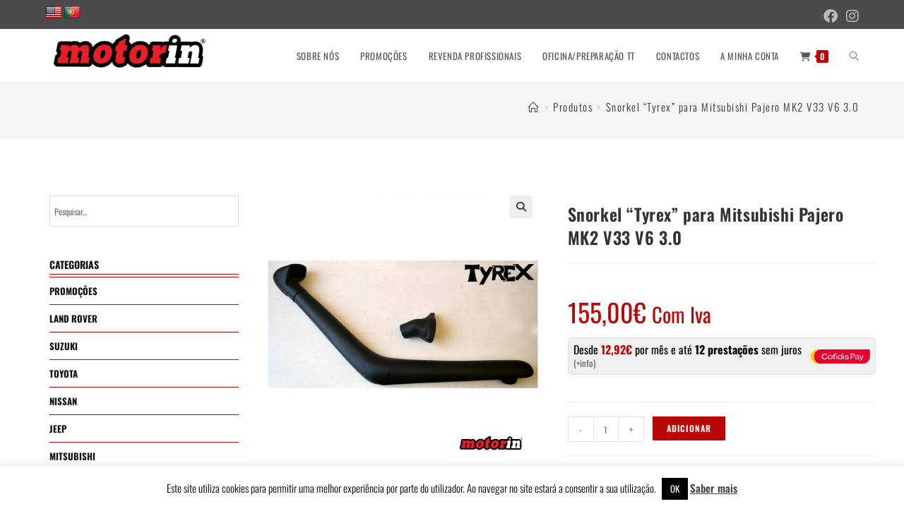

--- FILE ---
content_type: text/html; charset=UTF-8
request_url: https://motorin.pt/produtos/mitsubishi-2/pajero/snorkel-pajero/snorkel-tyrex-para-mitsubishi-pajero-mk2-v33-v6-3-0/
body_size: 29393
content:
<!DOCTYPE html>
<html class="html" lang="pt-PT">
<head>
	<meta charset="UTF-8">
	<link rel="profile" href="https://gmpg.org/xfn/11">

	<link href="https://fonts.googleapis.com/css?family=Oswald:100,100i,200,200i,300,300i,400,400i,500,500i,600,600i,700,700i,800,800i,900,900i" rel="stylesheet"><meta name='robots' content='index, follow, max-image-preview:large, max-snippet:-1, max-video-preview:-1' />
<meta name="viewport" content="width=device-width, initial-scale=1">
	<!-- This site is optimized with the Yoast SEO plugin v26.8 - https://yoast.com/product/yoast-seo-wordpress/ -->
	<title>Snorkel &quot;Tyrex&quot; para Mitsubishi Pajero MK2 V33 V6 3.0 - Motorin</title>
	<link rel="canonical" href="https://motorin.pt/produtos/mitsubishi-2/pajero/snorkel-pajero/snorkel-tyrex-para-mitsubishi-pajero-mk2-v33-v6-3-0/" />
	<meta property="og:locale" content="pt_PT" />
	<meta property="og:type" content="article" />
	<meta property="og:title" content="Snorkel &quot;Tyrex&quot; para Mitsubishi Pajero MK2 V33 V6 3.0 - Motorin" />
	<meta property="og:description" content="Snorkel completo, fabricado em plástico ultra-resistente, específico para Mitsubishi Pajero MK2 V33 V6 3.0 Gasolina de 1992 a 1998. Ideal para qualquer uso. Da marca Tyrex." />
	<meta property="og:url" content="https://motorin.pt/produtos/mitsubishi-2/pajero/snorkel-pajero/snorkel-tyrex-para-mitsubishi-pajero-mk2-v33-v6-3-0/" />
	<meta property="og:site_name" content="Motorin" />
	<meta property="article:publisher" content="https://www.facebook.com/Motor-in-271471860229089/?ref=br_rs" />
	<meta property="article:modified_time" content="2023-09-08T19:34:30+00:00" />
	<meta property="og:image" content="https://motorin.pt/wp-content/uploads/2021/10/l_ty21562-01.jpg" />
	<meta property="og:image:width" content="1250" />
	<meta property="og:image:height" content="1250" />
	<meta property="og:image:type" content="image/jpeg" />
	<meta name="twitter:card" content="summary_large_image" />
	<meta name="twitter:label1" content="Tempo estimado de leitura" />
	<meta name="twitter:data1" content="1 minuto" />
	<script type="application/ld+json" class="yoast-schema-graph">{"@context":"https://schema.org","@graph":[{"@type":"WebPage","@id":"https://motorin.pt/produtos/mitsubishi-2/pajero/snorkel-pajero/snorkel-tyrex-para-mitsubishi-pajero-mk2-v33-v6-3-0/","url":"https://motorin.pt/produtos/mitsubishi-2/pajero/snorkel-pajero/snorkel-tyrex-para-mitsubishi-pajero-mk2-v33-v6-3-0/","name":"Snorkel \"Tyrex\" para Mitsubishi Pajero MK2 V33 V6 3.0 - Motorin","isPartOf":{"@id":"https://motorin.pt/#website"},"primaryImageOfPage":{"@id":"https://motorin.pt/produtos/mitsubishi-2/pajero/snorkel-pajero/snorkel-tyrex-para-mitsubishi-pajero-mk2-v33-v6-3-0/#primaryimage"},"image":{"@id":"https://motorin.pt/produtos/mitsubishi-2/pajero/snorkel-pajero/snorkel-tyrex-para-mitsubishi-pajero-mk2-v33-v6-3-0/#primaryimage"},"thumbnailUrl":"https://motorin.pt/wp-content/uploads/2021/10/l_ty21562-01.jpg","datePublished":"2021-10-30T18:59:57+00:00","dateModified":"2023-09-08T19:34:30+00:00","breadcrumb":{"@id":"https://motorin.pt/produtos/mitsubishi-2/pajero/snorkel-pajero/snorkel-tyrex-para-mitsubishi-pajero-mk2-v33-v6-3-0/#breadcrumb"},"inLanguage":"pt-PT","potentialAction":[{"@type":"ReadAction","target":["https://motorin.pt/produtos/mitsubishi-2/pajero/snorkel-pajero/snorkel-tyrex-para-mitsubishi-pajero-mk2-v33-v6-3-0/"]}]},{"@type":"ImageObject","inLanguage":"pt-PT","@id":"https://motorin.pt/produtos/mitsubishi-2/pajero/snorkel-pajero/snorkel-tyrex-para-mitsubishi-pajero-mk2-v33-v6-3-0/#primaryimage","url":"https://motorin.pt/wp-content/uploads/2021/10/l_ty21562-01.jpg","contentUrl":"https://motorin.pt/wp-content/uploads/2021/10/l_ty21562-01.jpg","width":1250,"height":1250},{"@type":"BreadcrumbList","@id":"https://motorin.pt/produtos/mitsubishi-2/pajero/snorkel-pajero/snorkel-tyrex-para-mitsubishi-pajero-mk2-v33-v6-3-0/#breadcrumb","itemListElement":[{"@type":"ListItem","position":1,"name":"Início","item":"https://motorin.pt/"},{"@type":"ListItem","position":2,"name":"Produtos","item":"https://motorin.pt/produtos/"},{"@type":"ListItem","position":3,"name":"Snorkel &#8220;Tyrex&#8221; para Mitsubishi Pajero MK2 V33 V6 3.0"}]},{"@type":"WebSite","@id":"https://motorin.pt/#website","url":"https://motorin.pt/","name":"Motorin","description":"Loja Online de Peças e Acessórios 4x4","publisher":{"@id":"https://motorin.pt/#organization"},"potentialAction":[{"@type":"SearchAction","target":{"@type":"EntryPoint","urlTemplate":"https://motorin.pt/?s={search_term_string}"},"query-input":{"@type":"PropertyValueSpecification","valueRequired":true,"valueName":"search_term_string"}}],"inLanguage":"pt-PT"},{"@type":"Organization","@id":"https://motorin.pt/#organization","name":"Motorin","url":"https://motorin.pt/","logo":{"@type":"ImageObject","inLanguage":"pt-PT","@id":"https://motorin.pt/#/schema/logo/image/","url":"https://motorin.pt/wp-content/uploads/2020/06/cropped-logo-motoin-final-05.png","contentUrl":"https://motorin.pt/wp-content/uploads/2020/06/cropped-logo-motoin-final-05.png","width":1755,"height":483,"caption":"Motorin"},"image":{"@id":"https://motorin.pt/#/schema/logo/image/"},"sameAs":["https://www.facebook.com/Motor-in-271471860229089/?ref=br_rs","https://www.youtube.com/channel/UCt1eMvb_un3Fti4dYLKyZAw"]}]}</script>
	<!-- / Yoast SEO plugin. -->


<link rel='dns-prefetch' href='//translate.google.com' />
<link rel='dns-prefetch' href='//fonts.googleapis.com' />
<link rel="alternate" type="application/rss+xml" title="Motorin  &raquo; Feed" href="https://motorin.pt/feed/" />
<link rel="alternate" type="application/rss+xml" title="Motorin  &raquo; Feed de comentários" href="https://motorin.pt/comments/feed/" />
<link rel="alternate" title="oEmbed (JSON)" type="application/json+oembed" href="https://motorin.pt/wp-json/oembed/1.0/embed?url=https%3A%2F%2Fmotorin.pt%2Fprodutos%2Fmitsubishi-2%2Fpajero%2Fsnorkel-pajero%2Fsnorkel-tyrex-para-mitsubishi-pajero-mk2-v33-v6-3-0%2F" />
<link rel="alternate" title="oEmbed (XML)" type="text/xml+oembed" href="https://motorin.pt/wp-json/oembed/1.0/embed?url=https%3A%2F%2Fmotorin.pt%2Fprodutos%2Fmitsubishi-2%2Fpajero%2Fsnorkel-pajero%2Fsnorkel-tyrex-para-mitsubishi-pajero-mk2-v33-v6-3-0%2F&#038;format=xml" />
<style id='wp-img-auto-sizes-contain-inline-css'>
img:is([sizes=auto i],[sizes^="auto," i]){contain-intrinsic-size:3000px 1500px}
/*# sourceURL=wp-img-auto-sizes-contain-inline-css */
</style>
<style id='wp-block-library-theme-inline-css'>
.wp-block-audio :where(figcaption){color:#555;font-size:13px;text-align:center}.is-dark-theme .wp-block-audio :where(figcaption){color:#ffffffa6}.wp-block-audio{margin:0 0 1em}.wp-block-code{border:1px solid #ccc;border-radius:4px;font-family:Menlo,Consolas,monaco,monospace;padding:.8em 1em}.wp-block-embed :where(figcaption){color:#555;font-size:13px;text-align:center}.is-dark-theme .wp-block-embed :where(figcaption){color:#ffffffa6}.wp-block-embed{margin:0 0 1em}.blocks-gallery-caption{color:#555;font-size:13px;text-align:center}.is-dark-theme .blocks-gallery-caption{color:#ffffffa6}:root :where(.wp-block-image figcaption){color:#555;font-size:13px;text-align:center}.is-dark-theme :root :where(.wp-block-image figcaption){color:#ffffffa6}.wp-block-image{margin:0 0 1em}.wp-block-pullquote{border-bottom:4px solid;border-top:4px solid;color:currentColor;margin-bottom:1.75em}.wp-block-pullquote :where(cite),.wp-block-pullquote :where(footer),.wp-block-pullquote__citation{color:currentColor;font-size:.8125em;font-style:normal;text-transform:uppercase}.wp-block-quote{border-left:.25em solid;margin:0 0 1.75em;padding-left:1em}.wp-block-quote cite,.wp-block-quote footer{color:currentColor;font-size:.8125em;font-style:normal;position:relative}.wp-block-quote:where(.has-text-align-right){border-left:none;border-right:.25em solid;padding-left:0;padding-right:1em}.wp-block-quote:where(.has-text-align-center){border:none;padding-left:0}.wp-block-quote.is-large,.wp-block-quote.is-style-large,.wp-block-quote:where(.is-style-plain){border:none}.wp-block-search .wp-block-search__label{font-weight:700}.wp-block-search__button{border:1px solid #ccc;padding:.375em .625em}:where(.wp-block-group.has-background){padding:1.25em 2.375em}.wp-block-separator.has-css-opacity{opacity:.4}.wp-block-separator{border:none;border-bottom:2px solid;margin-left:auto;margin-right:auto}.wp-block-separator.has-alpha-channel-opacity{opacity:1}.wp-block-separator:not(.is-style-wide):not(.is-style-dots){width:100px}.wp-block-separator.has-background:not(.is-style-dots){border-bottom:none;height:1px}.wp-block-separator.has-background:not(.is-style-wide):not(.is-style-dots){height:2px}.wp-block-table{margin:0 0 1em}.wp-block-table td,.wp-block-table th{word-break:normal}.wp-block-table :where(figcaption){color:#555;font-size:13px;text-align:center}.is-dark-theme .wp-block-table :where(figcaption){color:#ffffffa6}.wp-block-video :where(figcaption){color:#555;font-size:13px;text-align:center}.is-dark-theme .wp-block-video :where(figcaption){color:#ffffffa6}.wp-block-video{margin:0 0 1em}:root :where(.wp-block-template-part.has-background){margin-bottom:0;margin-top:0;padding:1.25em 2.375em}
/*# sourceURL=/wp-includes/css/dist/block-library/theme.min.css */
</style>
<style id='classic-theme-styles-inline-css'>
/*! This file is auto-generated */
.wp-block-button__link{color:#fff;background-color:#32373c;border-radius:9999px;box-shadow:none;text-decoration:none;padding:calc(.667em + 2px) calc(1.333em + 2px);font-size:1.125em}.wp-block-file__button{background:#32373c;color:#fff;text-decoration:none}
/*# sourceURL=/wp-includes/css/classic-themes.min.css */
</style>
<style id='global-styles-inline-css'>
:root{--wp--preset--aspect-ratio--square: 1;--wp--preset--aspect-ratio--4-3: 4/3;--wp--preset--aspect-ratio--3-4: 3/4;--wp--preset--aspect-ratio--3-2: 3/2;--wp--preset--aspect-ratio--2-3: 2/3;--wp--preset--aspect-ratio--16-9: 16/9;--wp--preset--aspect-ratio--9-16: 9/16;--wp--preset--color--black: #000000;--wp--preset--color--cyan-bluish-gray: #abb8c3;--wp--preset--color--white: #ffffff;--wp--preset--color--pale-pink: #f78da7;--wp--preset--color--vivid-red: #cf2e2e;--wp--preset--color--luminous-vivid-orange: #ff6900;--wp--preset--color--luminous-vivid-amber: #fcb900;--wp--preset--color--light-green-cyan: #7bdcb5;--wp--preset--color--vivid-green-cyan: #00d084;--wp--preset--color--pale-cyan-blue: #8ed1fc;--wp--preset--color--vivid-cyan-blue: #0693e3;--wp--preset--color--vivid-purple: #9b51e0;--wp--preset--gradient--vivid-cyan-blue-to-vivid-purple: linear-gradient(135deg,rgb(6,147,227) 0%,rgb(155,81,224) 100%);--wp--preset--gradient--light-green-cyan-to-vivid-green-cyan: linear-gradient(135deg,rgb(122,220,180) 0%,rgb(0,208,130) 100%);--wp--preset--gradient--luminous-vivid-amber-to-luminous-vivid-orange: linear-gradient(135deg,rgb(252,185,0) 0%,rgb(255,105,0) 100%);--wp--preset--gradient--luminous-vivid-orange-to-vivid-red: linear-gradient(135deg,rgb(255,105,0) 0%,rgb(207,46,46) 100%);--wp--preset--gradient--very-light-gray-to-cyan-bluish-gray: linear-gradient(135deg,rgb(238,238,238) 0%,rgb(169,184,195) 100%);--wp--preset--gradient--cool-to-warm-spectrum: linear-gradient(135deg,rgb(74,234,220) 0%,rgb(151,120,209) 20%,rgb(207,42,186) 40%,rgb(238,44,130) 60%,rgb(251,105,98) 80%,rgb(254,248,76) 100%);--wp--preset--gradient--blush-light-purple: linear-gradient(135deg,rgb(255,206,236) 0%,rgb(152,150,240) 100%);--wp--preset--gradient--blush-bordeaux: linear-gradient(135deg,rgb(254,205,165) 0%,rgb(254,45,45) 50%,rgb(107,0,62) 100%);--wp--preset--gradient--luminous-dusk: linear-gradient(135deg,rgb(255,203,112) 0%,rgb(199,81,192) 50%,rgb(65,88,208) 100%);--wp--preset--gradient--pale-ocean: linear-gradient(135deg,rgb(255,245,203) 0%,rgb(182,227,212) 50%,rgb(51,167,181) 100%);--wp--preset--gradient--electric-grass: linear-gradient(135deg,rgb(202,248,128) 0%,rgb(113,206,126) 100%);--wp--preset--gradient--midnight: linear-gradient(135deg,rgb(2,3,129) 0%,rgb(40,116,252) 100%);--wp--preset--font-size--small: 13px;--wp--preset--font-size--medium: 20px;--wp--preset--font-size--large: 36px;--wp--preset--font-size--x-large: 42px;--wp--preset--spacing--20: 0.44rem;--wp--preset--spacing--30: 0.67rem;--wp--preset--spacing--40: 1rem;--wp--preset--spacing--50: 1.5rem;--wp--preset--spacing--60: 2.25rem;--wp--preset--spacing--70: 3.38rem;--wp--preset--spacing--80: 5.06rem;--wp--preset--shadow--natural: 6px 6px 9px rgba(0, 0, 0, 0.2);--wp--preset--shadow--deep: 12px 12px 50px rgba(0, 0, 0, 0.4);--wp--preset--shadow--sharp: 6px 6px 0px rgba(0, 0, 0, 0.2);--wp--preset--shadow--outlined: 6px 6px 0px -3px rgb(255, 255, 255), 6px 6px rgb(0, 0, 0);--wp--preset--shadow--crisp: 6px 6px 0px rgb(0, 0, 0);}:where(.is-layout-flex){gap: 0.5em;}:where(.is-layout-grid){gap: 0.5em;}body .is-layout-flex{display: flex;}.is-layout-flex{flex-wrap: wrap;align-items: center;}.is-layout-flex > :is(*, div){margin: 0;}body .is-layout-grid{display: grid;}.is-layout-grid > :is(*, div){margin: 0;}:where(.wp-block-columns.is-layout-flex){gap: 2em;}:where(.wp-block-columns.is-layout-grid){gap: 2em;}:where(.wp-block-post-template.is-layout-flex){gap: 1.25em;}:where(.wp-block-post-template.is-layout-grid){gap: 1.25em;}.has-black-color{color: var(--wp--preset--color--black) !important;}.has-cyan-bluish-gray-color{color: var(--wp--preset--color--cyan-bluish-gray) !important;}.has-white-color{color: var(--wp--preset--color--white) !important;}.has-pale-pink-color{color: var(--wp--preset--color--pale-pink) !important;}.has-vivid-red-color{color: var(--wp--preset--color--vivid-red) !important;}.has-luminous-vivid-orange-color{color: var(--wp--preset--color--luminous-vivid-orange) !important;}.has-luminous-vivid-amber-color{color: var(--wp--preset--color--luminous-vivid-amber) !important;}.has-light-green-cyan-color{color: var(--wp--preset--color--light-green-cyan) !important;}.has-vivid-green-cyan-color{color: var(--wp--preset--color--vivid-green-cyan) !important;}.has-pale-cyan-blue-color{color: var(--wp--preset--color--pale-cyan-blue) !important;}.has-vivid-cyan-blue-color{color: var(--wp--preset--color--vivid-cyan-blue) !important;}.has-vivid-purple-color{color: var(--wp--preset--color--vivid-purple) !important;}.has-black-background-color{background-color: var(--wp--preset--color--black) !important;}.has-cyan-bluish-gray-background-color{background-color: var(--wp--preset--color--cyan-bluish-gray) !important;}.has-white-background-color{background-color: var(--wp--preset--color--white) !important;}.has-pale-pink-background-color{background-color: var(--wp--preset--color--pale-pink) !important;}.has-vivid-red-background-color{background-color: var(--wp--preset--color--vivid-red) !important;}.has-luminous-vivid-orange-background-color{background-color: var(--wp--preset--color--luminous-vivid-orange) !important;}.has-luminous-vivid-amber-background-color{background-color: var(--wp--preset--color--luminous-vivid-amber) !important;}.has-light-green-cyan-background-color{background-color: var(--wp--preset--color--light-green-cyan) !important;}.has-vivid-green-cyan-background-color{background-color: var(--wp--preset--color--vivid-green-cyan) !important;}.has-pale-cyan-blue-background-color{background-color: var(--wp--preset--color--pale-cyan-blue) !important;}.has-vivid-cyan-blue-background-color{background-color: var(--wp--preset--color--vivid-cyan-blue) !important;}.has-vivid-purple-background-color{background-color: var(--wp--preset--color--vivid-purple) !important;}.has-black-border-color{border-color: var(--wp--preset--color--black) !important;}.has-cyan-bluish-gray-border-color{border-color: var(--wp--preset--color--cyan-bluish-gray) !important;}.has-white-border-color{border-color: var(--wp--preset--color--white) !important;}.has-pale-pink-border-color{border-color: var(--wp--preset--color--pale-pink) !important;}.has-vivid-red-border-color{border-color: var(--wp--preset--color--vivid-red) !important;}.has-luminous-vivid-orange-border-color{border-color: var(--wp--preset--color--luminous-vivid-orange) !important;}.has-luminous-vivid-amber-border-color{border-color: var(--wp--preset--color--luminous-vivid-amber) !important;}.has-light-green-cyan-border-color{border-color: var(--wp--preset--color--light-green-cyan) !important;}.has-vivid-green-cyan-border-color{border-color: var(--wp--preset--color--vivid-green-cyan) !important;}.has-pale-cyan-blue-border-color{border-color: var(--wp--preset--color--pale-cyan-blue) !important;}.has-vivid-cyan-blue-border-color{border-color: var(--wp--preset--color--vivid-cyan-blue) !important;}.has-vivid-purple-border-color{border-color: var(--wp--preset--color--vivid-purple) !important;}.has-vivid-cyan-blue-to-vivid-purple-gradient-background{background: var(--wp--preset--gradient--vivid-cyan-blue-to-vivid-purple) !important;}.has-light-green-cyan-to-vivid-green-cyan-gradient-background{background: var(--wp--preset--gradient--light-green-cyan-to-vivid-green-cyan) !important;}.has-luminous-vivid-amber-to-luminous-vivid-orange-gradient-background{background: var(--wp--preset--gradient--luminous-vivid-amber-to-luminous-vivid-orange) !important;}.has-luminous-vivid-orange-to-vivid-red-gradient-background{background: var(--wp--preset--gradient--luminous-vivid-orange-to-vivid-red) !important;}.has-very-light-gray-to-cyan-bluish-gray-gradient-background{background: var(--wp--preset--gradient--very-light-gray-to-cyan-bluish-gray) !important;}.has-cool-to-warm-spectrum-gradient-background{background: var(--wp--preset--gradient--cool-to-warm-spectrum) !important;}.has-blush-light-purple-gradient-background{background: var(--wp--preset--gradient--blush-light-purple) !important;}.has-blush-bordeaux-gradient-background{background: var(--wp--preset--gradient--blush-bordeaux) !important;}.has-luminous-dusk-gradient-background{background: var(--wp--preset--gradient--luminous-dusk) !important;}.has-pale-ocean-gradient-background{background: var(--wp--preset--gradient--pale-ocean) !important;}.has-electric-grass-gradient-background{background: var(--wp--preset--gradient--electric-grass) !important;}.has-midnight-gradient-background{background: var(--wp--preset--gradient--midnight) !important;}.has-small-font-size{font-size: var(--wp--preset--font-size--small) !important;}.has-medium-font-size{font-size: var(--wp--preset--font-size--medium) !important;}.has-large-font-size{font-size: var(--wp--preset--font-size--large) !important;}.has-x-large-font-size{font-size: var(--wp--preset--font-size--x-large) !important;}
:where(.wp-block-post-template.is-layout-flex){gap: 1.25em;}:where(.wp-block-post-template.is-layout-grid){gap: 1.25em;}
:where(.wp-block-term-template.is-layout-flex){gap: 1.25em;}:where(.wp-block-term-template.is-layout-grid){gap: 1.25em;}
:where(.wp-block-columns.is-layout-flex){gap: 2em;}:where(.wp-block-columns.is-layout-grid){gap: 2em;}
:root :where(.wp-block-pullquote){font-size: 1.5em;line-height: 1.6;}
/*# sourceURL=global-styles-inline-css */
</style>
<style id='woocommerce-inline-inline-css'>
.woocommerce form .form-row .required { visibility: visible; }
/*# sourceURL=woocommerce-inline-inline-css */
</style>
<link rel='stylesheet' id='elementor-post-26992-css' href='https://motorin.pt/wp-content/uploads/elementor/css/post-26992.css' media='all' />
<link rel='stylesheet' id='elementor-post-26763-css' href='https://motorin.pt/wp-content/uploads/elementor/css/post-26763.css' media='all' />
<link rel='stylesheet' id='elementor-post-27018-css' href='https://motorin.pt/wp-content/uploads/elementor/css/post-27018.css' media='all' />
<link rel='stylesheet' id='wpo_min-header-0-css' href='https://motorin.pt/wp-content/cache/wpo-minify/1769426247/assets/wpo-minify-header-c4abc9da.min.css' media='all' />
<script id="wpo_min-header-0-js-extra">
var LS_Meta = {"v":"7.14.0","fixGSAP":"1"};
var Cli_Data = {"nn_cookie_ids":[],"cookielist":[],"non_necessary_cookies":[],"ccpaEnabled":"","ccpaRegionBased":"","ccpaBarEnabled":"","strictlyEnabled":["necessary","obligatoire"],"ccpaType":"gdpr","js_blocking":"","custom_integration":"","triggerDomRefresh":"","secure_cookies":""};
var cli_cookiebar_settings = {"animate_speed_hide":"500","animate_speed_show":"500","background":"#FFF","border":"#b1a6a6c2","border_on":"","button_1_button_colour":"#000","button_1_button_hover":"#000000","button_1_link_colour":"#fff","button_1_as_button":"1","button_1_new_win":"","button_2_button_colour":"#333","button_2_button_hover":"#292929","button_2_link_colour":"#444","button_2_as_button":"","button_2_hidebar":"","button_3_button_colour":"#000","button_3_button_hover":"#000000","button_3_link_colour":"#fff","button_3_as_button":"1","button_3_new_win":"","button_4_button_colour":"#000","button_4_button_hover":"#000000","button_4_link_colour":"#fff","button_4_as_button":"1","button_7_button_colour":"#61a229","button_7_button_hover":"#4e8221","button_7_link_colour":"#fff","button_7_as_button":"1","button_7_new_win":"","font_family":"inherit","header_fix":"","notify_animate_hide":"1","notify_animate_show":"","notify_div_id":"#cookie-law-info-bar","notify_position_horizontal":"right","notify_position_vertical":"bottom","scroll_close":"","scroll_close_reload":"","accept_close_reload":"","reject_close_reload":"","showagain_tab":"","showagain_background":"#fff","showagain_border":"#000","showagain_div_id":"#cookie-law-info-again","showagain_x_position":"100px","text":"#000","show_once_yn":"","show_once":"10000","logging_on":"","as_popup":"","popup_overlay":"1","bar_heading_text":"","cookie_bar_as":"banner","popup_showagain_position":"bottom-right","widget_position":"left"};
var log_object = {"ajax_url":"https://motorin.pt/wp-admin/admin-ajax.php"};
//# sourceURL=wpo_min-header-0-js-extra
</script>
<script src="https://motorin.pt/wp-content/cache/wpo-minify/1769426247/assets/wpo-minify-header-b823394b.min.js" id="wpo_min-header-0-js"></script>
<script id="wpo_min-header-1-js-extra">
var wc_add_to_cart_params = {"ajax_url":"/wp-admin/admin-ajax.php","wc_ajax_url":"/?wc-ajax=%%endpoint%%","i18n_view_cart":"Ver carrinho","cart_url":"https://motorin.pt/carrinho/","is_cart":"","cart_redirect_after_add":"no"};
var wc_single_product_params = {"i18n_required_rating_text":"Seleccione uma classifica\u00e7\u00e3o","i18n_rating_options":["1 of 5 stars","2 of 5 stars","3 of 5 stars","4 of 5 stars","5 of 5 stars"],"i18n_product_gallery_trigger_text":"View full-screen image gallery","review_rating_required":"yes","flexslider":{"rtl":false,"animation":"slide","smoothHeight":true,"directionNav":false,"controlNav":"thumbnails","slideshow":false,"animationSpeed":500,"animationLoop":false,"allowOneSlide":false},"zoom_enabled":"1","zoom_options":[],"photoswipe_enabled":"1","photoswipe_options":{"shareEl":false,"closeOnScroll":false,"history":false,"hideAnimationDuration":0,"showAnimationDuration":0},"flexslider_enabled":"1"};
var woocommerce_params = {"ajax_url":"/wp-admin/admin-ajax.php","wc_ajax_url":"/?wc-ajax=%%endpoint%%","i18n_password_show":"Show password","i18n_password_hide":"Hide password"};
//# sourceURL=wpo_min-header-1-js-extra
</script>
<script src="https://motorin.pt/wp-content/cache/wpo-minify/1769426247/assets/wpo-minify-header-2b636c66.min.js" id="wpo_min-header-1-js" defer data-wp-strategy="defer"></script>
<script src="https://motorin.pt/wp-content/cache/wpo-minify/1769426247/assets/wpo-minify-header-fdd91f30.min.js" id="wpo_min-header-2-js"></script>
<script id="wpo_min-header-3-js-extra">
var wc_cart_fragments_params = {"ajax_url":"/wp-admin/admin-ajax.php","wc_ajax_url":"/?wc-ajax=%%endpoint%%","cart_hash_key":"wc_cart_hash_22a73edb85d5c716fc350c422c9772e9","fragment_name":"wc_fragments_22a73edb85d5c716fc350c422c9772e9","request_timeout":"5000"};
//# sourceURL=wpo_min-header-3-js-extra
</script>
<script src="https://motorin.pt/wp-content/cache/wpo-minify/1769426247/assets/wpo-minify-header-8ebe0fe6.min.js" id="wpo_min-header-3-js" defer data-wp-strategy="defer"></script>
<meta name="generator" content="Powered by LayerSlider 7.14.0 - Build Heros, Sliders, and Popups. Create Animations and Beautiful, Rich Web Content as Easy as Never Before on WordPress." />
<!-- LayerSlider updates and docs at: https://layerslider.com -->
<link rel="https://api.w.org/" href="https://motorin.pt/wp-json/" /><link rel="alternate" title="JSON" type="application/json" href="https://motorin.pt/wp-json/wp/v2/product/23414" /><link rel="EditURI" type="application/rsd+xml" title="RSD" href="https://motorin.pt/xmlrpc.php?rsd" />
<meta name="generator" content="WordPress 6.9" />
<meta name="generator" content="WooCommerce 10.4.3" />
<link rel='shortlink' href='https://motorin.pt/?p=23414' />
<style>.goog-te-gadget{margin-top:2px!important;}p.hello{font-size:12px;color:#666;}div.skiptranslate.goog-te-gadget{display:inline!important;}#google_language_translator{clear:both;}#flags{width:165px;}#flags a{display:inline-block;margin-right:2px;}#google_language_translator a{display:none!important;}div.skiptranslate.goog-te-gadget{display:inline!important;}.goog-te-gadget{color:transparent!important;}.goog-te-gadget{font-size:0px!important;}.goog-branding{display:none;}.goog-tooltip{display: none!important;}.goog-tooltip:hover{display: none!important;}.goog-text-highlight{background-color:transparent!important;border:none!important;box-shadow:none!important;}#google_language_translator{display:none;}#google_language_translator select.goog-te-combo{color:#32373c;}div.skiptranslate{display:none!important;}body{top:0px!important;}#goog-gt-{display:none!important;}font font{background-color:transparent!important;box-shadow:none!important;position:initial!important;}#glt-translate-trigger{bottom:auto;top:0;}.tool-container.tool-top{top:50px!important;bottom:auto!important;}.tool-container.tool-top .arrow{border-color:transparent transparent #d0cbcb; top:-14px;}#glt-translate-trigger > span{color:#ffffff;}#glt-translate-trigger{background:#f89406;}</style><meta name="google-site-verification" content="1Kk2xf3uXB0zYMX0xxzAmAnLXCEVX_RPtIdrCt_nUSU" /><style id="mystickymenu" type="text/css">#mysticky-nav { width:100%; position: static; height: auto !important; }#mysticky-nav.wrapfixed { position:fixed; left: 0px; margin-top:0px;  z-index: 99990; -webkit-transition: 0.3s; -moz-transition: 0.3s; -o-transition: 0.3s; transition: 0.3s; -ms-filter:"progid:DXImageTransform.Microsoft.Alpha(Opacity=100)"; filter: alpha(opacity=100); opacity:1; background-color: #ffffff;}#mysticky-nav.wrapfixed .myfixed{ background-color: #ffffff; position: relative;top: auto;left: auto;right: auto;}#mysticky-nav.wrapfixed ul li.menu-item a { color: #000000;}#mysticky-nav .myfixed { margin:0 auto; float:none; border:0px; background:none; max-width:100%; }</style>			<style type="text/css">
																															</style>
			<script>  var el_i13_login_captcha=null; var el_i13_register_captcha=null; </script><meta name="wwp" content="yes" />	<noscript><style>.woocommerce-product-gallery{ opacity: 1 !important; }</style></noscript>
	<meta name="generator" content="Elementor 3.34.2; features: additional_custom_breakpoints; settings: css_print_method-external, google_font-enabled, font_display-auto">

            <style>
                .oceanwp-theme #searchform-header-replace .aws-container {
                    padding-right: 45px;
                    padding-top: 0;
                }
                .oceanwp-theme #searchform-header-replace .aws-container .aws-search-form .aws-form-btn {
                    background: transparent;
                    border: none;
                }
                .oceanwp-theme #searchform-overlay .aws-container,
                .oceanwp-theme #icon-searchform-overlay .aws-container {
                    position: absolute;
                    top: 50%;
                    left: 0;
                    margin-top: -33px;
                    width: 100%;
                    text-align: center;
                }
                .oceanwp-theme #searchform-overlay .aws-container form,
                .oceanwp-theme #icon-searchform-overlay .aws-container form {
                    position: static;
                }
                .oceanwp-theme #searchform-overlay a.search-overlay-close,
                .oceanwp-theme #icon-searchform-overlay a.search-overlay-close {
                    top: -100px;
                }
                .oceanwp-theme #searchform-overlay .aws-container .aws-search-form,
                .oceanwp-theme #icon-searchform-overlay .aws-container .aws-search-form,
                .oceanwp-theme #searchform-overlay .aws-container .aws-search-form .aws-form-btn,
                .oceanwp-theme #icon-searchform-overlay .aws-container .aws-search-form .aws-form-btn {
                    background: transparent;
                }
                .oceanwp-theme #searchform-overlay .aws-container .aws-search-form .aws-form-btn,
                .oceanwp-theme #icon-searchform-overlay .aws-container .aws-search-form .aws-form-btn {
                    border: none;
                }
                #sidr .aws-container {
                    margin: 30px 20px 0;
                }
                #medium-searchform .aws-container .aws-search-form,
                #vertical-searchform .aws-container .aws-search-form {
                    background: #f5f5f5;
                }
                #medium-searchform .aws-container .aws-search-form .aws-search-field {
                    max-width: 100%;
                }
                #medium-searchform .aws-container .aws-search-form .aws-form-btn,
                #vertical-searchform .aws-container .aws-search-form .aws-form-btn{
                    background: #f5f5f5;
                    border: none;
                }
            </style>

            <script>

                window.addEventListener('load', function() {

                    window.setTimeout(function(){
                        var formOverlay = document.querySelectorAll("#searchform-overlay form, #icon-searchform-overlay form");
                        if ( formOverlay ) {
                            for (var i = 0; i < formOverlay.length; i++) {
                                formOverlay[i].innerHTML += '<a href="#" class="search-overlay-close"><span></span></a>';
                            }
                        }
                    }, 300);

                    jQuery(document).on( 'click', 'a.search-overlay-close', function (e) {

                        jQuery( '#searchform-overlay, #icon-searchform-overlay' ).removeClass( 'active' );
                        jQuery( '#searchform-overlay, #icon-searchform-overlay' ).fadeOut( 200 );

                        setTimeout( function() {
                            jQuery( 'html' ).css( 'overflow', 'visible' );
                        }, 400);

                        jQuery( '.aws-search-result' ).hide();

                    } );

                }, false);

            </script>

        
            <script>

                window.addEventListener('load', function() {
                    var forms = document.querySelectorAll("#searchform-header-replace form,#searchform-overlay form,#sidr .sidr-class-mobile-searchform,#mobile-menu-search form,#site-header form");

                    var awsFormHtml = "<div class=\"aws-container aws-js-seamless\" data-url=\"\/?wc-ajax=aws_action\" data-siteurl=\"https:\/\/motorin.pt\" data-lang=\"\" data-show-loader=\"true\" data-show-more=\"false\" data-show-page=\"false\" data-ajax-search=\"true\" data-show-clear=\"true\" data-mobile-screen=\"false\" data-use-analytics=\"false\" data-min-chars=\"1\" data-buttons-order=\"1\" data-timeout=\"300\" data-is-mobile=\"false\" data-page-id=\"23414\" data-tax=\"\" ><form class=\"aws-search-form\" action=\"https:\/\/motorin.pt\/\" method=\"get\" role=\"search\" ><div class=\"aws-wrapper\"><label class=\"aws-search-label\" for=\"69779068ba95a\">Pesquisar...<\/label><input type=\"search\" name=\"s\" id=\"69779068ba95a\" value=\"\" class=\"aws-search-field\" placeholder=\"Pesquisar...\" autocomplete=\"off\" \/><input type=\"hidden\" name=\"post_type\" value=\"product\"><input type=\"hidden\" name=\"type_aws\" value=\"true\"><div class=\"aws-search-clear\"><span>\u00d7<\/span><\/div><div class=\"aws-loader\"><\/div><\/div><\/form><\/div>";

                    if ( forms ) {

                        for ( var i = 0; i < forms.length; i++ ) {
                            if ( forms[i].parentNode.outerHTML.indexOf('aws-container') === -1 ) {
                                forms[i].outerHTML = awsFormHtml;
                            }
                        }

                        window.setTimeout(function(){
                            jQuery('.aws-js-seamless').each( function() {
                                try {
                                    jQuery(this).aws_search();
                                } catch (error) {
                                    window.setTimeout(function(){
                                        try {
                                            jQuery(this).aws_search();
                                        } catch (error) {}
                                    }, 2000);
                                }
                            });
                        }, 1000);

                    }
                }, false);
            </script>

        			<style>
				.e-con.e-parent:nth-of-type(n+4):not(.e-lazyloaded):not(.e-no-lazyload),
				.e-con.e-parent:nth-of-type(n+4):not(.e-lazyloaded):not(.e-no-lazyload) * {
					background-image: none !important;
				}
				@media screen and (max-height: 1024px) {
					.e-con.e-parent:nth-of-type(n+3):not(.e-lazyloaded):not(.e-no-lazyload),
					.e-con.e-parent:nth-of-type(n+3):not(.e-lazyloaded):not(.e-no-lazyload) * {
						background-image: none !important;
					}
				}
				@media screen and (max-height: 640px) {
					.e-con.e-parent:nth-of-type(n+2):not(.e-lazyloaded):not(.e-no-lazyload),
					.e-con.e-parent:nth-of-type(n+2):not(.e-lazyloaded):not(.e-no-lazyload) * {
						background-image: none !important;
					}
				}
			</style>
			<link rel="icon" href="https://motorin.pt/wp-content/uploads/2022/04/cropped-motorin512x512-01-32x32.jpg" sizes="32x32" />
<link rel="icon" href="https://motorin.pt/wp-content/uploads/2022/04/cropped-motorin512x512-01-192x192.jpg" sizes="192x192" />
<link rel="apple-touch-icon" href="https://motorin.pt/wp-content/uploads/2022/04/cropped-motorin512x512-01-180x180.jpg" />
<meta name="msapplication-TileImage" content="https://motorin.pt/wp-content/uploads/2022/04/cropped-motorin512x512-01-270x270.jpg" />
		<style id="wp-custom-css">
			.woocommerce ul.products li.product li.category{display:none}.woocommerce ul.products li.product .button{background-color:#ba0707;color:#fff;border:2px solid #ba0707}.woocommerce ul.products li.product .button:hover{background-color:#fff;color:#ba0707;border-color:#ba0707}.single-post:not(.elementor-page) .entry-content a:not(.wp-block-button__link):not(.wp-block-file__button),.page:not(.elementor-page):not(.woocommerce-page) .entry a:not(.wp-block-button__link):not(.wp-block-file__button){text-decoration:none}#site-navigation-wrap .dropdown-menu>li>a:hover{color:#ba0707}.wcmenucart-details.count{background-color:#ba0707}.wcmenucart-details.count:before{border-color:#ba0707}.wc-block-product-search__label{display:none!important}button[type=submit]{background-color:#ba0707!important}.wc-block-featured-product.aligncenter,.wc-block-featured-product.alignleft,.wc-block-featured-product.alignright,.wc-block-product-search .wc-block-product-search__fields{display:flex;width:100%;padding-left:10px;padding-right:10px}.zoomImg{display:none!important}/*.woocommerce-product-gallery__trigger{display:none!important}*/.additional_information_tab{display:none!important}.amount{color:#ba0707}.oceanwp-grid-list{display:none!important}.page-subheading{display:none!important}div.wpforms-container-full .wpforms-form input[type=submit]:hover,div.wpforms-container-full .wpforms-form input[type=submit]:focus,div.wpforms-container-full .wpforms-form input[type=submit]:active,div.wpforms-container-full .wpforms-form button[type=submit]:hover,div.wpforms-container-full .wpforms-form button[type=submit]:focus,div.wpforms-container-full .wpforms-form button[type=submit]:active,div.wpforms-container-full .wpforms-form .wpforms-page-button:hover,div.wpforms-container-full .wpforms-form .wpforms-page-button:active,div.wpforms-container-full .wpforms-form .wpforms-page-button:focus{border:0 solid #ccc}button[type=submit]{background-color:#BA0707!important;color:#ffffff!important;border:2px solid #BA0707!important}button[type=submit]:hover{background-color:#ffffff!important;color:#BA0707!important;border:2px solid #BA0707!important}.woocommerce button.button{padding:9px 18px}.widget_yith_wc_category_accordion .highlight_cat{color:#BA0707!important}.aws-container .aws-search-form .aws-wrapper{padding-left:10px;padding-right:10px}.page-header{position:relative;background-color:#f5f5f5;padding:40px 0}.page-header .page-header-title,.page-header.background-image-page-header .page-header-title{display:none}.woocommerce .related.products{text-align:center}.dropdown-menu,.dropdown-menu *{text-transform:uppercase}span.price{font-size:30px}.elementor-widget-woocommerce-my-account .e-my-account-tab:not(.e-my-account-tab__dashboard--custom) .woocommerce .shop_table{font-size:12px!important}.elementor-widget-woocommerce-my-account .e-my-account-tab__downloads .woocommerce-MyAccount-content-wrapper,.elementor-widget-woocommerce-my-account .e-my-account-tab__orders .woocommerce-MyAccount-content-wrapper{padding:0!important}.woocommerce ul.products li.product.outofstock .outofstock-badge{font-weight:500;background-color:#ba0707}.product_meta .tagged_as{display:none !important}.customNote{display:block;margin-bottom:5%;margin-top:-10px;color:#ba0707;background:#f5f5f5;padding:5%;letter-spacing:.5px}.elementor-slideshow__title{display:none!important}@media only screen and (max-width:767px){#top-bar-content,#top-bar-social-alt{float:inline-end!important;text-align:center}}		</style>
		<!-- OceanWP CSS -->
<style type="text/css">
/* Colors */.woocommerce-MyAccount-navigation ul li a:before,.woocommerce-checkout .woocommerce-info a,.woocommerce-checkout #payment ul.payment_methods .wc_payment_method>input[type=radio]:first-child:checked+label:before,.woocommerce-checkout #payment .payment_method_paypal .about_paypal,.woocommerce ul.products li.product li.category a:hover,.woocommerce ul.products li.product .button:hover,.woocommerce ul.products li.product .product-inner .added_to_cart:hover,.product_meta .posted_in a:hover,.product_meta .tagged_as a:hover,.woocommerce div.product .woocommerce-tabs ul.tabs li a:hover,.woocommerce div.product .woocommerce-tabs ul.tabs li.active a,.woocommerce .oceanwp-grid-list a.active,.woocommerce .oceanwp-grid-list a:hover,.woocommerce .oceanwp-off-canvas-filter:hover,.widget_shopping_cart ul.cart_list li .owp-grid-wrap .owp-grid a.remove:hover,.widget_product_categories li a:hover ~ .count,.widget_layered_nav li a:hover ~ .count,.woocommerce ul.products li.product:not(.product-category) .woo-entry-buttons li a:hover,a:hover,a.light:hover,.theme-heading .text::before,.theme-heading .text::after,#top-bar-content >a:hover,#top-bar-social li.oceanwp-email a:hover,#site-navigation-wrap .dropdown-menu >li >a:hover,#site-header.medium-header #medium-searchform button:hover,.oceanwp-mobile-menu-icon a:hover,.blog-entry.post .blog-entry-header .entry-title a:hover,.blog-entry.post .blog-entry-readmore a:hover,.blog-entry.thumbnail-entry .blog-entry-category a,ul.meta li a:hover,.dropcap,.single nav.post-navigation .nav-links .title,body .related-post-title a:hover,body #wp-calendar caption,body .contact-info-widget.default i,body .contact-info-widget.big-icons i,body .custom-links-widget .oceanwp-custom-links li a:hover,body .custom-links-widget .oceanwp-custom-links li a:hover:before,body .posts-thumbnails-widget li a:hover,body .social-widget li.oceanwp-email a:hover,.comment-author .comment-meta .comment-reply-link,#respond #cancel-comment-reply-link:hover,#footer-widgets .footer-box a:hover,#footer-bottom a:hover,#footer-bottom #footer-bottom-menu a:hover,.sidr a:hover,.sidr-class-dropdown-toggle:hover,.sidr-class-menu-item-has-children.active >a,.sidr-class-menu-item-has-children.active >a >.sidr-class-dropdown-toggle,input[type=checkbox]:checked:before{color:#ba0707}.woocommerce .oceanwp-grid-list a.active .owp-icon use,.woocommerce .oceanwp-grid-list a:hover .owp-icon use,.single nav.post-navigation .nav-links .title .owp-icon use,.blog-entry.post .blog-entry-readmore a:hover .owp-icon use,body .contact-info-widget.default .owp-icon use,body .contact-info-widget.big-icons .owp-icon use{stroke:#ba0707}.woocommerce div.product div.images .open-image,.wcmenucart-details.count,.woocommerce-message a,.woocommerce-error a,.woocommerce-info a,.woocommerce .widget_price_filter .ui-slider .ui-slider-handle,.woocommerce .widget_price_filter .ui-slider .ui-slider-range,.owp-product-nav li a.owp-nav-link:hover,.woocommerce div.product.owp-tabs-layout-vertical .woocommerce-tabs ul.tabs li a:after,.woocommerce .widget_product_categories li.current-cat >a ~ .count,.woocommerce .widget_product_categories li.current-cat >a:before,.woocommerce .widget_layered_nav li.chosen a ~ .count,.woocommerce .widget_layered_nav li.chosen a:before,#owp-checkout-timeline .active .timeline-wrapper,.bag-style:hover .wcmenucart-cart-icon .wcmenucart-count,.show-cart .wcmenucart-cart-icon .wcmenucart-count,.woocommerce ul.products li.product:not(.product-category) .image-wrap .button,input[type="button"],input[type="reset"],input[type="submit"],button[type="submit"],.button,#site-navigation-wrap .dropdown-menu >li.btn >a >span,.thumbnail:hover i,.thumbnail:hover .link-post-svg-icon,.post-quote-content,.omw-modal .omw-close-modal,body .contact-info-widget.big-icons li:hover i,body .contact-info-widget.big-icons li:hover .owp-icon,body div.wpforms-container-full .wpforms-form input[type=submit],body div.wpforms-container-full .wpforms-form button[type=submit],body div.wpforms-container-full .wpforms-form .wpforms-page-button,.woocommerce-cart .wp-element-button,.woocommerce-checkout .wp-element-button,.wp-block-button__link{background-color:#ba0707}.current-shop-items-dropdown{border-top-color:#ba0707}.woocommerce div.product .woocommerce-tabs ul.tabs li.active a{border-bottom-color:#ba0707}.wcmenucart-details.count:before{border-color:#ba0707}.woocommerce ul.products li.product .button:hover{border-color:#ba0707}.woocommerce ul.products li.product .product-inner .added_to_cart:hover{border-color:#ba0707}.woocommerce div.product .woocommerce-tabs ul.tabs li.active a{border-color:#ba0707}.woocommerce .oceanwp-grid-list a.active{border-color:#ba0707}.woocommerce .oceanwp-grid-list a:hover{border-color:#ba0707}.woocommerce .oceanwp-off-canvas-filter:hover{border-color:#ba0707}.owp-product-nav li a.owp-nav-link:hover{border-color:#ba0707}.widget_shopping_cart_content .buttons .button:first-child:hover{border-color:#ba0707}.widget_shopping_cart ul.cart_list li .owp-grid-wrap .owp-grid a.remove:hover{border-color:#ba0707}.widget_product_categories li a:hover ~ .count{border-color:#ba0707}.woocommerce .widget_product_categories li.current-cat >a ~ .count{border-color:#ba0707}.woocommerce .widget_product_categories li.current-cat >a:before{border-color:#ba0707}.widget_layered_nav li a:hover ~ .count{border-color:#ba0707}.woocommerce .widget_layered_nav li.chosen a ~ .count{border-color:#ba0707}.woocommerce .widget_layered_nav li.chosen a:before{border-color:#ba0707}#owp-checkout-timeline.arrow .active .timeline-wrapper:before{border-top-color:#ba0707;border-bottom-color:#ba0707}#owp-checkout-timeline.arrow .active .timeline-wrapper:after{border-left-color:#ba0707;border-right-color:#ba0707}.bag-style:hover .wcmenucart-cart-icon .wcmenucart-count{border-color:#ba0707}.bag-style:hover .wcmenucart-cart-icon .wcmenucart-count:after{border-color:#ba0707}.show-cart .wcmenucart-cart-icon .wcmenucart-count{border-color:#ba0707}.show-cart .wcmenucart-cart-icon .wcmenucart-count:after{border-color:#ba0707}.woocommerce ul.products li.product:not(.product-category) .woo-product-gallery .active a{border-color:#ba0707}.woocommerce ul.products li.product:not(.product-category) .woo-product-gallery a:hover{border-color:#ba0707}.widget-title{border-color:#ba0707}blockquote{border-color:#ba0707}.wp-block-quote{border-color:#ba0707}#searchform-dropdown{border-color:#ba0707}.dropdown-menu .sub-menu{border-color:#ba0707}.blog-entry.large-entry .blog-entry-readmore a:hover{border-color:#ba0707}.oceanwp-newsletter-form-wrap input[type="email"]:focus{border-color:#ba0707}.social-widget li.oceanwp-email a:hover{border-color:#ba0707}#respond #cancel-comment-reply-link:hover{border-color:#ba0707}body .contact-info-widget.big-icons li:hover i{border-color:#ba0707}body .contact-info-widget.big-icons li:hover .owp-icon{border-color:#ba0707}#footer-widgets .oceanwp-newsletter-form-wrap input[type="email"]:focus{border-color:#ba0707}.woocommerce div.product div.images .open-image:hover,.woocommerce-error a:hover,.woocommerce-info a:hover,.woocommerce-message a:hover,.woocommerce-message a:focus,.woocommerce .button:focus,.woocommerce ul.products li.product:not(.product-category) .image-wrap .button:hover,input[type="button"]:hover,input[type="reset"]:hover,input[type="submit"]:hover,button[type="submit"]:hover,input[type="button"]:focus,input[type="reset"]:focus,input[type="submit"]:focus,button[type="submit"]:focus,.button:hover,.button:focus,#site-navigation-wrap .dropdown-menu >li.btn >a:hover >span,.post-quote-author,.omw-modal .omw-close-modal:hover,body div.wpforms-container-full .wpforms-form input[type=submit]:hover,body div.wpforms-container-full .wpforms-form button[type=submit]:hover,body div.wpforms-container-full .wpforms-form .wpforms-page-button:hover,.woocommerce-cart .wp-element-button:hover,.woocommerce-checkout .wp-element-button:hover,.wp-block-button__link:hover{background-color:#ba0707}a:hover{color:#ba0707}a:hover .owp-icon use{stroke:#ba0707}body .theme-button,body input[type="submit"],body button[type="submit"],body button,body .button,body div.wpforms-container-full .wpforms-form input[type=submit],body div.wpforms-container-full .wpforms-form button[type=submit],body div.wpforms-container-full .wpforms-form .wpforms-page-button,.woocommerce-cart .wp-element-button,.woocommerce-checkout .wp-element-button,.wp-block-button__link{border-color:#ffffff}body .theme-button:hover,body input[type="submit"]:hover,body button[type="submit"]:hover,body button:hover,body .button:hover,body div.wpforms-container-full .wpforms-form input[type=submit]:hover,body div.wpforms-container-full .wpforms-form input[type=submit]:active,body div.wpforms-container-full .wpforms-form button[type=submit]:hover,body div.wpforms-container-full .wpforms-form button[type=submit]:active,body div.wpforms-container-full .wpforms-form .wpforms-page-button:hover,body div.wpforms-container-full .wpforms-form .wpforms-page-button:active,.woocommerce-cart .wp-element-button:hover,.woocommerce-checkout .wp-element-button:hover,.wp-block-button__link:hover{border-color:#ffffff}.site-breadcrumbs a:hover,.background-image-page-header .site-breadcrumbs a:hover{color:#ba0707}.site-breadcrumbs a:hover .owp-icon use,.background-image-page-header .site-breadcrumbs a:hover .owp-icon use{stroke:#ba0707}/* OceanWP Style Settings CSS */.theme-button,input[type="submit"],button[type="submit"],button,.button,body div.wpforms-container-full .wpforms-form input[type=submit],body div.wpforms-container-full .wpforms-form button[type=submit],body div.wpforms-container-full .wpforms-form .wpforms-page-button{border-style:solid}.theme-button,input[type="submit"],button[type="submit"],button,.button,body div.wpforms-container-full .wpforms-form input[type=submit],body div.wpforms-container-full .wpforms-form button[type=submit],body div.wpforms-container-full .wpforms-form .wpforms-page-button{border-width:1px}form input[type="text"],form input[type="password"],form input[type="email"],form input[type="url"],form input[type="date"],form input[type="month"],form input[type="time"],form input[type="datetime"],form input[type="datetime-local"],form input[type="week"],form input[type="number"],form input[type="search"],form input[type="tel"],form input[type="color"],form select,form textarea,.woocommerce .woocommerce-checkout .select2-container--default .select2-selection--single{border-style:solid}body div.wpforms-container-full .wpforms-form input[type=date],body div.wpforms-container-full .wpforms-form input[type=datetime],body div.wpforms-container-full .wpforms-form input[type=datetime-local],body div.wpforms-container-full .wpforms-form input[type=email],body div.wpforms-container-full .wpforms-form input[type=month],body div.wpforms-container-full .wpforms-form input[type=number],body div.wpforms-container-full .wpforms-form input[type=password],body div.wpforms-container-full .wpforms-form input[type=range],body div.wpforms-container-full .wpforms-form input[type=search],body div.wpforms-container-full .wpforms-form input[type=tel],body div.wpforms-container-full .wpforms-form input[type=text],body div.wpforms-container-full .wpforms-form input[type=time],body div.wpforms-container-full .wpforms-form input[type=url],body div.wpforms-container-full .wpforms-form input[type=week],body div.wpforms-container-full .wpforms-form select,body div.wpforms-container-full .wpforms-form textarea{border-style:solid}form input[type="text"],form input[type="password"],form input[type="email"],form input[type="url"],form input[type="date"],form input[type="month"],form input[type="time"],form input[type="datetime"],form input[type="datetime-local"],form input[type="week"],form input[type="number"],form input[type="search"],form input[type="tel"],form input[type="color"],form select,form textarea{border-radius:3px}body div.wpforms-container-full .wpforms-form input[type=date],body div.wpforms-container-full .wpforms-form input[type=datetime],body div.wpforms-container-full .wpforms-form input[type=datetime-local],body div.wpforms-container-full .wpforms-form input[type=email],body div.wpforms-container-full .wpforms-form input[type=month],body div.wpforms-container-full .wpforms-form input[type=number],body div.wpforms-container-full .wpforms-form input[type=password],body div.wpforms-container-full .wpforms-form input[type=range],body div.wpforms-container-full .wpforms-form input[type=search],body div.wpforms-container-full .wpforms-form input[type=tel],body div.wpforms-container-full .wpforms-form input[type=text],body div.wpforms-container-full .wpforms-form input[type=time],body div.wpforms-container-full .wpforms-form input[type=url],body div.wpforms-container-full .wpforms-form input[type=week],body div.wpforms-container-full .wpforms-form select,body div.wpforms-container-full .wpforms-form textarea{border-radius:3px}/* Header */#site-header.has-header-media .overlay-header-media{background-color:rgba(0,0,0,0.5)}#site-logo #site-logo-inner a img,#site-header.center-header #site-navigation-wrap .middle-site-logo a img{max-width:250px}@media (max-width:480px){#site-logo #site-logo-inner a img,#site-header.center-header #site-navigation-wrap .middle-site-logo a img{max-width:150px}}/* Topbar */#top-bar-social li a{font-size:20px}#top-bar-wrap,.oceanwp-top-bar-sticky{background-color:#4b4b4b}/* Blog CSS */.ocean-single-post-header ul.meta-item li a:hover{color:#333333}/* Footer Widgets */#footer-widgets{background-color:#000000}#footer-widgets,#footer-widgets p,#footer-widgets li a:before,#footer-widgets .contact-info-widget span.oceanwp-contact-title,#footer-widgets .recent-posts-date,#footer-widgets .recent-posts-comments,#footer-widgets .widget-recent-posts-icons li .fa{color:#ffffff}#footer-widgets .footer-box a:hover,#footer-widgets a:hover{color:#ffffff}/* WooCommerce */.widget_shopping_cart ul.cart_list li .owp-grid-wrap .owp-grid a:hover{color:#ba0707}.widget_shopping_cart ul.cart_list li .owp-grid-wrap .owp-grid a.remove:hover{color:#ba0707;border-color:#ba0707}.widget_shopping_cart ul.cart_list li .owp-grid-wrap .owp-grid .amount{color:#ba0707}.widget_shopping_cart .total .amount{color:#ba0707}.owp-floating-bar form.cart .quantity .minus:hover,.owp-floating-bar form.cart .quantity .plus:hover{color:#ffffff}#owp-checkout-timeline .timeline-step{color:#cccccc}#owp-checkout-timeline .timeline-step{border-color:#cccccc}.woocommerce span.onsale{background-color:#ba0707}.woocommerce .oceanwp-off-canvas-filter:hover{color:#ba0707}.woocommerce .oceanwp-off-canvas-filter:hover{border-color:#ba0707}.woocommerce .oceanwp-grid-list a:hover{color:#ba0707;border-color:#ba0707}.woocommerce .oceanwp-grid-list a:hover .owp-icon use{stroke:#ba0707}.woocommerce .oceanwp-grid-list a.active{color:#ba0707;border-color:#ba0707}.woocommerce .oceanwp-grid-list a.active .owp-icon use{stroke:#ba0707}.woocommerce ul.products li.product li.category a:hover{color:#ba0707}.woocommerce ul.products li.product li.title a:hover{color:#ba0707}.woocommerce ul.products li.product .price,.woocommerce ul.products li.product .price .amount{color:#ba0707}.woocommerce ul.products li.product li.owp-woo-cond-notice a:hover{color:#ba0707}.woocommerce ul.products li.product .button:hover,.woocommerce ul.products li.product .product-inner .added_to_cart:hover,.woocommerce ul.products li.product:not(.product-category) .image-wrap .button:hover{color:#ba0707}.woocommerce ul.products li.product .button:hover,.woocommerce ul.products li.product .product-inner .added_to_cart:hover,.woocommerce ul.products li.product:not(.product-category) .image-wrap .button:hover{border-color:#ba0707}.price,.amount{color:#ba0707}.product_meta .posted_in a:hover,.product_meta .tagged_as a:hover{color:#ba0707}.woocommerce div.owp-woo-single-cond-notice a:hover{color:#ba0707}.owp-product-nav li a.owp-nav-link:hover{background-color:#ba0707}.owp-product-nav li a.owp-nav-link:hover{border-color:#ba0707}.woocommerce div.product .woocommerce-tabs ul.tabs li a:hover{color:#ba0707}.woocommerce div.product .woocommerce-tabs ul.tabs li.active a{color:#ba0707}.woocommerce div.product .woocommerce-tabs ul.tabs li.active a{border-color:#ba0707}.woocommerce-MyAccount-navigation ul li a:before{color:#ba0707}.woocommerce-MyAccount-navigation ul li a:hover{color:#ba0707}.woocommerce-checkout .woocommerce-info a{color:#ba0707}/* Typography */body{font-family:Oswald;font-size:14px;line-height:1.8}h1,h2,h3,h4,h5,h6,.theme-heading,.widget-title,.oceanwp-widget-recent-posts-title,.comment-reply-title,.entry-title,.sidebar-box .widget-title{font-family:Oswald;line-height:1.4}h1{font-family:Oswald;font-size:23px;line-height:1.4}h2{font-family:Oswald;font-size:20px;line-height:1.4}h3{font-size:18px;line-height:1.4}h4{font-family:Oswald;font-size:17px;line-height:1.4}h5{font-size:14px;line-height:1.4}h6{font-size:15px;line-height:1.4}.page-header .page-header-title,.page-header.background-image-page-header .page-header-title{font-family:Oswald;font-size:30px;line-height:1.4;letter-spacing:1.5px;font-weight:300}.page-header .page-subheading{font-family:Oswald;font-size:15px;line-height:1.8}.site-breadcrumbs,.site-breadcrumbs a{font-family:Oswald;font-size:15px;line-height:1.4;letter-spacing:1.5px;font-weight:300}#top-bar-content,#top-bar-social-alt{font-size:12px;line-height:1.8}#site-logo a.site-logo-text{font-family:Oswald;font-size:24px;line-height:1.8}#site-navigation-wrap .dropdown-menu >li >a,#site-header.full_screen-header .fs-dropdown-menu >li >a,#site-header.top-header #site-navigation-wrap .dropdown-menu >li >a,#site-header.center-header #site-navigation-wrap .dropdown-menu >li >a,#site-header.medium-header #site-navigation-wrap .dropdown-menu >li >a,.oceanwp-mobile-menu-icon a{font-family:Oswald}.dropdown-menu ul li a.menu-link,#site-header.full_screen-header .fs-dropdown-menu ul.sub-menu li a{font-family:Oswald;font-size:12px;line-height:1.2;letter-spacing:.6px}.sidr-class-dropdown-menu li a,a.sidr-class-toggle-sidr-close,#mobile-dropdown ul li a,body #mobile-fullscreen ul li a{font-family:Oswald;font-size:15px;line-height:1.8}.blog-entry.post .blog-entry-header .entry-title a{font-family:Oswald;font-size:24px;line-height:1.4}.ocean-single-post-header .single-post-title{font-size:34px;line-height:1.4;letter-spacing:.6px}.ocean-single-post-header ul.meta-item li,.ocean-single-post-header ul.meta-item li a{font-size:13px;line-height:1.4;letter-spacing:.6px}.ocean-single-post-header .post-author-name,.ocean-single-post-header .post-author-name a{font-size:14px;line-height:1.4;letter-spacing:.6px}.ocean-single-post-header .post-author-description{font-size:12px;line-height:1.4;letter-spacing:.6px}.single-post .entry-title{font-family:Oswald;line-height:1.4;letter-spacing:.6px}.single-post ul.meta li,.single-post ul.meta li a{font-size:14px;line-height:1.4;letter-spacing:.6px}.sidebar-box .widget-title,.sidebar-box.widget_block .wp-block-heading{font-family:Oswald;font-size:13px;line-height:1;letter-spacing:1px}.sidebar-box,.footer-box{font-family:Oswald}#footer-widgets .footer-box .widget-title{font-size:13px;line-height:1;letter-spacing:1px}#footer-bottom #copyright{font-family:Oswald;font-size:12px;line-height:1}#footer-bottom #footer-bottom-menu{font-family:Oswald;font-size:12px;line-height:1}.woocommerce-store-notice.demo_store{line-height:2;letter-spacing:1.5px}.demo_store .woocommerce-store-notice__dismiss-link{line-height:2;letter-spacing:1.5px}.woocommerce ul.products li.product li.title h2,.woocommerce ul.products li.product li.title a{font-family:Oswald;font-size:14px;line-height:1.5}.woocommerce ul.products li.product li.category,.woocommerce ul.products li.product li.category a{font-family:Oswald;font-size:12px;line-height:1}.woocommerce ul.products li.product .price{font-family:Oswald;font-size:18px;line-height:1}.woocommerce ul.products li.product .button,.woocommerce ul.products li.product .product-inner .added_to_cart{font-family:Oswald;font-size:12px;line-height:1.5;letter-spacing:1px}.woocommerce ul.products li.owp-woo-cond-notice span,.woocommerce ul.products li.owp-woo-cond-notice a{font-family:Oswald;font-size:16px;line-height:1;letter-spacing:1px;font-weight:600;text-transform:capitalize}.woocommerce div.product .product_title{font-family:Oswald;font-size:24px;line-height:1.4;letter-spacing:.6px}.woocommerce div.product p.price{font-family:Oswald;font-size:36px;line-height:1}.woocommerce .owp-btn-normal .summary form button.button,.woocommerce .owp-btn-big .summary form button.button,.woocommerce .owp-btn-very-big .summary form button.button{font-family:Oswald;font-size:12px;line-height:1.5;letter-spacing:1px;text-transform:uppercase}.woocommerce div.owp-woo-single-cond-notice span,.woocommerce div.owp-woo-single-cond-notice a{font-family:Oswald;font-size:18px;line-height:2;letter-spacing:1.5px;font-weight:600;text-transform:capitalize}.ocean-preloader--active .preloader-after-content{font-size:20px;line-height:1.8;letter-spacing:.6px}
</style></head>

<body class="wp-singular product-template-default single single-product postid-23414 wp-custom-logo wp-embed-responsive wp-theme-oceanwp wp-child-theme-oceanwp-child-theme-master theme-oceanwp woocommerce woocommerce-page woocommerce-no-js oceanwp-theme dropdown-mobile default-breakpoint has-sidebar content-left-sidebar has-topbar has-breadcrumbs has-grid-list account-original-style elementor-default elementor-template-full-width elementor-kit-26763 elementor-page-40310" itemscope="itemscope" itemtype="https://schema.org/WebPage">

	
	
	<div id="outer-wrap" class="site clr">

		<a class="skip-link screen-reader-text" href="#main">Skip to content</a>

		
		<div id="wrap" class="clr">

			

<div id="top-bar-wrap" class="clr">

	<div id="top-bar" class="clr container">

		
		<div id="top-bar-inner" class="clr">

			
	<div id="top-bar-content" class="clr has-content top-bar-left">

		
		
			
				<span class="topbar-content">

					<div id="flags" class="size24"><ul id="sortable" class="ui-sortable" style="float:left"><li id='English'><a href='#' title='English' class='nturl notranslate en flag united-states'></a></li><li id='Portuguese'><a href='#' title='Portuguese' class='nturl notranslate pt flag Portuguese'></a></li></ul></div><div id="google_language_translator" class="default-language-pt"></div>
				</span>

				
	</div><!-- #top-bar-content -->



<div id="top-bar-social" class="clr top-bar-right">

	<ul class="clr" aria-label="Social links">

		<li class="oceanwp-facebook"><a href="https://www.facebook.com/motorin.mafra/" aria-label="Facebook (opens in a new tab)" target="_blank" rel="noopener noreferrer"><i class=" fab fa-facebook" aria-hidden="true" role="img"></i></a></li><li class="oceanwp-instagram"><a href="https://www.instagram.com/motorin4x4/" aria-label="Instagram (opens in a new tab)" target="_blank" rel="noopener noreferrer"><i class=" fab fa-instagram" aria-hidden="true" role="img"></i></a></li>
	</ul>

</div><!-- #top-bar-social -->

		</div><!-- #top-bar-inner -->

		
	</div><!-- #top-bar -->

</div><!-- #top-bar-wrap -->


			
<header id="site-header" class="minimal-header clr" data-height="74" itemscope="itemscope" itemtype="https://schema.org/WPHeader" role="banner">

	
					
			<div id="site-header-inner" class="clr container">

				
				

<div id="site-logo" class="clr" itemscope itemtype="https://schema.org/Brand" >

	
	<div id="site-logo-inner" class="clr">

		<a href="https://motorin.pt/" class="custom-logo-link" rel="home"><img width="1755" height="483" src="https://motorin.pt/wp-content/uploads/2020/06/cropped-logo-motoin-final-05.png" class="custom-logo" alt="Motorin " decoding="async" srcset="https://motorin.pt/wp-content/uploads/2020/06/cropped-logo-motoin-final-05.png 1755w, https://motorin.pt/wp-content/uploads/2020/06/cropped-logo-motoin-final-05-300x83.png 300w, https://motorin.pt/wp-content/uploads/2020/06/cropped-logo-motoin-final-05-1024x282.png 1024w, https://motorin.pt/wp-content/uploads/2020/06/cropped-logo-motoin-final-05-768x211.png 768w, https://motorin.pt/wp-content/uploads/2020/06/cropped-logo-motoin-final-05-1536x423.png 1536w, https://motorin.pt/wp-content/uploads/2020/06/cropped-logo-motoin-final-05-1320x363.png 1320w, https://motorin.pt/wp-content/uploads/2020/06/cropped-logo-motoin-final-05-600x165.png 600w" sizes="(max-width: 1755px) 100vw, 1755px" /></a>
	</div><!-- #site-logo-inner -->

	
	
</div><!-- #site-logo -->

			<div id="site-navigation-wrap" class="clr">
			
			
			
			<nav id="site-navigation" class="navigation main-navigation clr" itemscope="itemscope" itemtype="https://schema.org/SiteNavigationElement" role="navigation" >

				<ul id="menu-main-menu" class="main-menu dropdown-menu sf-menu"><li id="menu-item-18" class="menu-item menu-item-type-post_type menu-item-object-page menu-item-18"><a href="https://motorin.pt/sobre-nos/" class="menu-link"><span class="text-wrap">Sobre nós</span></a></li><li id="menu-item-5618" class="menu-item menu-item-type-post_type menu-item-object-page menu-item-5618"><a href="https://motorin.pt/promocoes/" class="menu-link"><span class="text-wrap">Promoções</span></a></li><li id="menu-item-15148" class="menu-item menu-item-type-post_type menu-item-object-page menu-item-15148"><a href="https://motorin.pt/registo-b2b-profissionais/" class="menu-link"><span class="text-wrap">Revenda Profissionais</span></a></li><li id="menu-item-44726" class="menu-item menu-item-type-post_type menu-item-object-page menu-item-44726"><a href="https://motorin.pt/oficina-preparacao-tt/" class="menu-link"><span class="text-wrap">Oficina/Preparação TT</span></a></li><li id="menu-item-15" class="menu-item menu-item-type-post_type menu-item-object-page menu-item-15"><a href="https://motorin.pt/contactos/" class="menu-link"><span class="text-wrap">Contactos</span></a></li><li id="menu-item-5613" class="menu-item menu-item-type-post_type menu-item-object-page menu-item-5613"><a href="https://motorin.pt/minha-conta/" class="menu-link"><span class="text-wrap">A minha conta</span></a></li>
			<li class="woo-menu-icon wcmenucart-toggle-drop_down toggle-cart-widget">
				
			<a href="https://motorin.pt/carrinho/" class="wcmenucart">
				<span class="wcmenucart-count"><i class=" fas fa-shopping-cart" aria-hidden="true" role="img"></i><span class="wcmenucart-details count">0</span></span>
			</a>

												<div class="current-shop-items-dropdown owp-mini-cart clr">
						<div class="current-shop-items-inner clr">
							<div class="widget woocommerce widget_shopping_cart"><div class="widget_shopping_cart_content"></div></div>						</div>
					</div>
							</li>

			<li class="search-toggle-li" ><a href="https://motorin.pt/#" class="site-search-toggle search-dropdown-toggle"><span class="screen-reader-text">Toggle website search</span><i class=" icon-magnifier" aria-hidden="true" role="img"></i></a></li></ul>
<div id="searchform-dropdown" class="header-searchform-wrap clr" >
	<div class="aws-container" data-url="/?wc-ajax=aws_action" data-siteurl="https://motorin.pt" data-lang="" data-show-loader="true" data-show-more="false" data-show-page="false" data-ajax-search="true" data-show-clear="true" data-mobile-screen="false" data-use-analytics="false" data-min-chars="1" data-buttons-order="1" data-timeout="300" data-is-mobile="false" data-page-id="23414" data-tax="" ><form class="aws-search-form" action="https://motorin.pt/" method="get" role="search" ><div class="aws-wrapper"><label class="aws-search-label" for="69779068cce10">Pesquisar...</label><input type="search" name="s" id="69779068cce10" value="" class="aws-search-field" placeholder="Pesquisar..." autocomplete="off" /><input type="hidden" name="post_type" value="product"><input type="hidden" name="type_aws" value="true"><div class="aws-search-clear"><span>×</span></div><div class="aws-loader"></div></div></form></div></div><!-- #searchform-dropdown -->

			</nav><!-- #site-navigation -->

			
			
					</div><!-- #site-navigation-wrap -->
			
		
	
				
	
	<div class="oceanwp-mobile-menu-icon clr mobile-right">

		
		
		
			<a href="https://motorin.pt/carrinho/" class="wcmenucart">
				<span class="wcmenucart-count"><i class=" fas fa-shopping-cart" aria-hidden="true" role="img"></i><span class="wcmenucart-details count">0</span></span>
			</a>

			
		<a href="https://motorin.pt/#mobile-menu-toggle" class="mobile-menu"  aria-label="Mobile Menu">
							<i class="fa fa-bars" aria-hidden="true"></i>
								<span class="oceanwp-text">Menu</span>
				<span class="oceanwp-close-text">Close</span>
						</a>

		
		
		
	</div><!-- #oceanwp-mobile-menu-navbar -->

	

			</div><!-- #site-header-inner -->

			
<div id="mobile-dropdown" class="clr" >

	<nav class="clr" itemscope="itemscope" itemtype="https://schema.org/SiteNavigationElement">

		<ul id="menu-main-menu-1" class="menu"><li class="menu-item menu-item-type-post_type menu-item-object-page menu-item-18"><a href="https://motorin.pt/sobre-nos/">Sobre nós</a></li>
<li class="menu-item menu-item-type-post_type menu-item-object-page menu-item-5618"><a href="https://motorin.pt/promocoes/">Promoções</a></li>
<li class="menu-item menu-item-type-post_type menu-item-object-page menu-item-15148"><a href="https://motorin.pt/registo-b2b-profissionais/">Revenda Profissionais</a></li>
<li class="menu-item menu-item-type-post_type menu-item-object-page menu-item-44726"><a href="https://motorin.pt/oficina-preparacao-tt/">Oficina/Preparação TT</a></li>
<li class="menu-item menu-item-type-post_type menu-item-object-page menu-item-15"><a href="https://motorin.pt/contactos/">Contactos</a></li>
<li class="menu-item menu-item-type-post_type menu-item-object-page menu-item-5613"><a href="https://motorin.pt/minha-conta/">A minha conta</a></li>

			<li class="woo-menu-icon wcmenucart-toggle-drop_down toggle-cart-widget">
				
			<a href="https://motorin.pt/carrinho/" class="wcmenucart">
				<span class="wcmenucart-count"><i class=" fas fa-shopping-cart" aria-hidden="true" role="img"></i><span class="wcmenucart-details count">0</span></span>
			</a>

												<div class="current-shop-items-dropdown owp-mini-cart clr">
						<div class="current-shop-items-inner clr">
							<div class="widget woocommerce widget_shopping_cart"><div class="widget_shopping_cart_content"></div></div>						</div>
					</div>
							</li>

			<li class="search-toggle-li" ><a href="https://motorin.pt/#" class="site-search-toggle search-dropdown-toggle"><span class="screen-reader-text">Toggle website search</span><i class=" icon-magnifier" aria-hidden="true" role="img"></i></a></li></ul>
<div id="mobile-menu-search" class="clr">
	<form aria-label="Search this website" method="get" action="https://motorin.pt/" class="mobile-searchform">
		<input aria-label="Insert search query" value="" class="field" id="ocean-mobile-search-2" type="search" name="s" autocomplete="off" placeholder="Pesquisar..." />
		<button aria-label="Submit search" type="submit" class="searchform-submit">
			<i class=" icon-magnifier" aria-hidden="true" role="img"></i>		</button>
					</form>
</div><!-- .mobile-menu-search -->

	</nav>

</div>

			
			
		
		
</header><!-- #site-header -->


			
			<main id="main" class="site-main clr"  role="main">

				

<header class="page-header">

	
	<div class="container clr page-header-inner">

		
			<h1 class="page-header-title clr" itemprop="headline">Snorkel &#8220;Tyrex&#8221; para Mitsubishi Pajero MK2 V33 V6 3.0</h1>

			
		
		<nav role="navigation" aria-label="Breadcrumbs" class="site-breadcrumbs clr position-"><ol class="trail-items" itemscope itemtype="http://schema.org/BreadcrumbList"><meta name="numberOfItems" content="3" /><meta name="itemListOrder" content="Ascending" /><li class="trail-item trail-begin" itemprop="itemListElement" itemscope itemtype="https://schema.org/ListItem"><a href="https://motorin.pt" rel="home" aria-label="Home" itemprop="item"><span itemprop="name"><i class=" icon-home" aria-hidden="true" role="img"></i><span class="breadcrumb-home has-icon">Home</span></span></a><span class="breadcrumb-sep">></span><meta itemprop="position" content="1" /></li><li class="trail-item" itemprop="itemListElement" itemscope itemtype="https://schema.org/ListItem"><a href="https://motorin.pt/produtos/" itemprop="item"><span itemprop="name">Produtos</span></a><span class="breadcrumb-sep">></span><meta itemprop="position" content="2" /></li><li class="trail-item trail-end" itemprop="itemListElement" itemscope itemtype="https://schema.org/ListItem"><span itemprop="name"><a href="https://motorin.pt/produtos/mitsubishi-2/pajero/snorkel-pajero/snorkel-tyrex-para-mitsubishi-pajero-mk2-v33-v6-3-0/">Snorkel &#8220;Tyrex&#8221; para Mitsubishi Pajero MK2 V33 V6 3.0</a></span><meta itemprop="position" content="3" /></li></ol></nav>
	</div><!-- .page-header-inner -->

	
	
</header><!-- .page-header -->

<div class="woocommerce-notices-wrapper"></div>		<div data-elementor-type="product" data-elementor-id="40310" class="elementor elementor-40310 elementor-location-single post-23414 product type-product status-publish has-post-thumbnail product_cat-snorkel-pajero entry has-media first instock taxable shipping-taxable purchasable product-type-simple has-product-nav col span_1_of_3 owp-content-center owp-thumbs-layout-horizontal owp-btn-normal owp-tabs-layout-horizontal has-no-thumbnails product" data-elementor-post-type="elementor_library">
					<section class="elementor-section elementor-top-section elementor-element elementor-element-f30e36d elementor-section-boxed elementor-section-height-default elementor-section-height-default" data-id="f30e36d" data-element_type="section">
						<div class="elementor-container elementor-column-gap-default">
					<div class="elementor-column elementor-col-50 elementor-top-column elementor-element elementor-element-58c95be" data-id="58c95be" data-element_type="column">
			<div class="elementor-widget-wrap elementor-element-populated">
						<div class="elementor-element elementor-element-fab7101 elementor-widget elementor-widget-sidebar" data-id="fab7101" data-element_type="widget" data-widget_type="sidebar.default">
				<div class="elementor-widget-container">
					<div id="block-13" class="sidebar-box widget_block clr"><p><div class="aws-container" data-url="/?wc-ajax=aws_action" data-siteurl="https://motorin.pt" data-lang="" data-show-loader="true" data-show-more="false" data-show-page="false" data-ajax-search="true" data-show-clear="true" data-mobile-screen="false" data-use-analytics="false" data-min-chars="1" data-buttons-order="1" data-timeout="300" data-is-mobile="false" data-page-id="23414" data-tax="" ><form class="aws-search-form" action="https://motorin.pt/" method="get" role="search" ><div class="aws-wrapper"><label class="aws-search-label" for="69779068cfcb6">Pesquisar...</label><input type="search" name="s" id="69779068cfcb6" value="" class="aws-search-field" placeholder="Pesquisar..." autocomplete="off" /><input type="hidden" name="post_type" value="product"><input type="hidden" name="type_aws" value="true"><div class="aws-search-clear"><span>×</span></div><div class="aws-loader"></div></div></form></div></p>
</div><div id="yith_wc_category_accordion-4" class="sidebar-box widget_yith_wc_category_accordion clr"><div class="ywcca_container ywcca_widget_container_style_2"><h3 class="ywcca_widget_title">CATEGORIAS</h3><ul class="ywcca_category_accordion_widget category_accordion" data-highlight_curr_cat="off" data-ywcca_style="style_2" data-ywcca_orderby="id" data-ywcca_order="asc">	<li class="cat-item cat-item-4866" data-cat_level="0"><a href="https://motorin.pt/categoria-produto/promocoes-novembro/" class="default">PROMOÇÕES</a>
</li>
	<li class="cat-item cat-item-4837" data-cat_level="0"><a href="https://motorin.pt/categoria-produto/land-rover-2/" class="default">LAND ROVER</a>
</li>
	<li class="cat-item cat-item-4838" data-cat_level="0"><a href="https://motorin.pt/categoria-produto/suzuki-2/" class="default">SUZUKI</a>
</li>
	<li class="cat-item cat-item-4842" data-cat_level="0"><a href="https://motorin.pt/categoria-produto/toyota-2/" class="default">TOYOTA</a>
</li>
	<li class="cat-item cat-item-4840" data-cat_level="0"><a href="https://motorin.pt/categoria-produto/nissan-2/" class="default">NISSAN</a>
</li>
	<li class="cat-item cat-item-4839" data-cat_level="0"><a href="https://motorin.pt/categoria-produto/jeep-2/" class="default">JEEP</a>
</li>
	<li class="cat-item cat-item-4844" data-cat_level="0"><a href="https://motorin.pt/categoria-produto/mitsubishi-2/" class="default">MITSUBISHI</a>
</li>
	<li class="cat-item cat-item-4847" data-cat_level="0"><a href="https://motorin.pt/categoria-produto/ford-2/" class="default">FORD</a>
</li>
	<li class="cat-item cat-item-4853" data-cat_level="0"><a href="https://motorin.pt/categoria-produto/volkswagen-2/" class="default">VOLKSWAGEN</a>
</li>
	<li class="cat-item cat-item-4843" data-cat_level="0"><a href="https://motorin.pt/categoria-produto/mercedes-benz-2/" class="default">MERCEDES-BENZ</a>
</li>
	<li class="cat-item cat-item-4845" data-cat_level="0"><a href="https://motorin.pt/categoria-produto/opel-2/" class="default">OPEL</a>
</li>
	<li class="cat-item cat-item-4851" data-cat_level="0"><a href="https://motorin.pt/categoria-produto/isuzu-2/" class="default">ISUZU</a>
</li>
	<li class="cat-item cat-item-49" data-cat_level="0"><a href="https://motorin.pt/categoria-produto/umm/" class="default">UMM</a>
</li>
	<li class="cat-item cat-item-4848" data-cat_level="0"><a href="https://motorin.pt/categoria-produto/galloper-2/" class="default">GALLOPER</a>
</li>
	<li class="cat-item cat-item-4850" data-cat_level="0"><a href="https://motorin.pt/categoria-produto/ssangyong-2/" class="default">SSANGYONG</a>
</li>
	<li class="cat-item cat-item-4852" data-cat_level="0"><a href="https://motorin.pt/categoria-produto/mazda-4/" class="default">MAZDA</a>
</li>
	<li class="cat-item cat-item-4849" data-cat_level="0"><a href="https://motorin.pt/categoria-produto/hummer-2/" class="default">HUMMER</a>
</li>
	<li class="cat-item cat-item-8660" data-cat_level="0"><a href="https://motorin.pt/categoria-produto/dodge/" class="default">DODGE</a>
</li>
	<li class="cat-item cat-item-8287" data-cat_level="0"><a href="https://motorin.pt/categoria-produto/fiat/" class="default">FIAT</a>
</li>
	<li class="cat-item cat-item-4941" data-cat_level="0"><a href="https://motorin.pt/categoria-produto/daihatsu/" class="default">DAIHATSU</a>
</li>
	<li class="cat-item cat-item-5686" data-cat_level="0"><a href="https://motorin.pt/categoria-produto/lada/" class="default">LADA</a>
</li>
	<li class="cat-item cat-item-7622" data-cat_level="0"><a href="https://motorin.pt/categoria-produto/porsche/" class="default">PORSCHE</a>
</li>
	<li class="cat-item cat-item-9469" data-cat_level="0"><a href="https://motorin.pt/categoria-produto/audi/" class="default">AUDI</a>
</li>
	<li class="cat-item cat-item-9022" data-cat_level="0"><a href="https://motorin.pt/categoria-produto/ineos/" class="default">INEOS</a>
</li>
	<li class="cat-item cat-item-7634" data-cat_level="0"><a href="https://motorin.pt/categoria-produto/dacia/" class="default">DACIA</a>
</li>
	<li class="cat-item cat-item-4836" data-cat_level="0"><a href="https://motorin.pt/categoria-produto/equipamentos-de-expedicao/" class="default">EXPEDIÇÃO/OVERLAND/CAMPISMO</a>
</li>
	<li class="cat-item cat-item-9976" data-cat_level="0"><a href="https://motorin.pt/categoria-produto/solucoes-energeticas/" class="default">SOLUÇÕES ENERGÉTICAS</a>
</li>
	<li class="cat-item cat-item-8246" data-cat_level="0"><a href="https://motorin.pt/categoria-produto/acayx-grades-de-tejadilho-e-acessorios/" class="default">ACAYX &#8211; GRADES DE TEJADILHO</a>
</li>
	<li class="cat-item cat-item-8265" data-cat_level="0"><a href="https://motorin.pt/categoria-produto/rival-grades-de-tejadilho/" class="default">RIVAL &#8211; GRADES DE TEJADILHO</a>
</li>
	<li class="cat-item cat-item-4835" data-cat_level="0"><a href="https://motorin.pt/categoria-produto/acessorios-universais-2/" class="default">ACESSÓRIOS UNIVERSAIS</a>
</li>
	<li class="cat-item cat-item-4957" data-cat_level="0"><a href="https://motorin.pt/categoria-produto/bloqueio-de-diferencial/" class="default">BLOQUEIOS DE DIFERENCIAL</a>
</li>
	<li class="cat-item cat-item-4854" data-cat_level="0"><a href="https://motorin.pt/categoria-produto/guinchos-e-acessorios-2/" class="default">GUINCHOS E ACESSÓRIOS</a>
</li>
	<li class="cat-item cat-item-4856" data-cat_level="0"><a href="https://motorin.pt/categoria-produto/radios-cb-e-acessorios-2/" class="default">RÁDIOS CB/VHF E ACESSÓRIOS</a>
</li>
	<li class="cat-item cat-item-4881" data-cat_level="0"><a href="https://motorin.pt/categoria-produto/jantes-2/" class="default">JANTES</a>
</li>
	<li class="cat-item cat-item-4857" data-cat_level="0"><a href="https://motorin.pt/categoria-produto/pneus-4x4-2/" class="default">PNEUS 4X4</a>
</li>
	<li class="cat-item cat-item-5331" data-cat_level="0"><a href="https://motorin.pt/categoria-produto/kits-de-revisao/" class="default">ÓLEO, LIQUIDOS E KITS DE REVISÃO</a>
</li>
	<li class="cat-item cat-item-8203" data-cat_level="0"><a href="https://motorin.pt/categoria-produto/tintas-raptor/" class="default">TINTA RAPTOR &#8211; PROTECTIVE COATING</a>
</li>
	<li class="cat-item cat-item-5058" data-cat_level="0"><a href="https://motorin.pt/categoria-produto/cartoes-presente/" class="default">VOUCHER PRESENTE</a>
</li>
	<li class="cat-item cat-item-4929" data-cat_level="0"><a href="https://motorin.pt/categoria-produto/outlet-motorin/" class="default">OUTLET MOTORIN</a>
</li>
	<li class="cat-item cat-item-69" data-cat_level="0"><a href="https://motorin.pt/categoria-produto/pecas-usadas/" class="default">PEÇAS USADAS</a>
</li>
</ul></div></div>				</div>
				</div>
					</div>
		</div>
				<div class="elementor-column elementor-col-50 elementor-top-column elementor-element elementor-element-47ee0ca" data-id="47ee0ca" data-element_type="column">
			<div class="elementor-widget-wrap elementor-element-populated">
						<section class="elementor-section elementor-inner-section elementor-element elementor-element-9b16150 elementor-section-boxed elementor-section-height-default elementor-section-height-default" data-id="9b16150" data-element_type="section">
						<div class="elementor-container elementor-column-gap-default">
					<div class="elementor-column elementor-col-50 elementor-inner-column elementor-element elementor-element-79a5cf4" data-id="79a5cf4" data-element_type="column">
			<div class="elementor-widget-wrap elementor-element-populated">
						<div class="elementor-element elementor-element-3ff332b yes elementor-widget elementor-widget-woocommerce-product-images" data-id="3ff332b" data-element_type="widget" data-widget_type="woocommerce-product-images.default">
				<div class="elementor-widget-container">
					<div class="woocommerce-product-gallery woocommerce-product-gallery--with-images woocommerce-product-gallery--columns-4 images" data-columns="4" style="opacity: 0; transition: opacity .25s ease-in-out;">
		<figure class="woocommerce-product-gallery__wrapper">
		<div data-thumb="https://motorin.pt/wp-content/uploads/2021/10/l_ty21562-01-100x100.jpg" data-thumb-alt="Snorkel &quot;Tyrex&quot; para Mitsubishi Pajero MK2 V33 V6 3.0" data-thumb-srcset="https://motorin.pt/wp-content/uploads/2021/10/l_ty21562-01-100x100.jpg 100w, https://motorin.pt/wp-content/uploads/2021/10/l_ty21562-01-300x300.jpg 300w, https://motorin.pt/wp-content/uploads/2021/10/l_ty21562-01-1024x1024.jpg 1024w, https://motorin.pt/wp-content/uploads/2021/10/l_ty21562-01-768x768.jpg 768w, https://motorin.pt/wp-content/uploads/2021/10/l_ty21562-01-500x500.jpg 500w, https://motorin.pt/wp-content/uploads/2021/10/l_ty21562-01-1000x1000.jpg 1000w, https://motorin.pt/wp-content/uploads/2021/10/l_ty21562-01-600x600.jpg 600w, https://motorin.pt/wp-content/uploads/2021/10/l_ty21562-01-60x60.jpg 60w, https://motorin.pt/wp-content/uploads/2021/10/l_ty21562-01-32x32.jpg 32w, https://motorin.pt/wp-content/uploads/2021/10/l_ty21562-01.jpg 1250w"  data-thumb-sizes="(max-width: 100px) 100vw, 100px" class="woocommerce-product-gallery__image"><a href="https://motorin.pt/wp-content/uploads/2021/10/l_ty21562-01.jpg"><img width="600" height="600" src="https://motorin.pt/wp-content/uploads/2021/10/l_ty21562-01-600x600.jpg" class="wp-post-image" alt="Snorkel &quot;Tyrex&quot; para Mitsubishi Pajero MK2 V33 V6 3.0" data-caption="" data-src="https://motorin.pt/wp-content/uploads/2021/10/l_ty21562-01.jpg" data-large_image="https://motorin.pt/wp-content/uploads/2021/10/l_ty21562-01.jpg" data-large_image_width="1250" data-large_image_height="1250" decoding="async" srcset="https://motorin.pt/wp-content/uploads/2021/10/l_ty21562-01-600x600.jpg 600w, https://motorin.pt/wp-content/uploads/2021/10/l_ty21562-01-300x300.jpg 300w, https://motorin.pt/wp-content/uploads/2021/10/l_ty21562-01-1024x1024.jpg 1024w, https://motorin.pt/wp-content/uploads/2021/10/l_ty21562-01-768x768.jpg 768w, https://motorin.pt/wp-content/uploads/2021/10/l_ty21562-01-500x500.jpg 500w, https://motorin.pt/wp-content/uploads/2021/10/l_ty21562-01-1000x1000.jpg 1000w, https://motorin.pt/wp-content/uploads/2021/10/l_ty21562-01-100x100.jpg 100w, https://motorin.pt/wp-content/uploads/2021/10/l_ty21562-01-60x60.jpg 60w, https://motorin.pt/wp-content/uploads/2021/10/l_ty21562-01-32x32.jpg 32w, https://motorin.pt/wp-content/uploads/2021/10/l_ty21562-01.jpg 1250w" sizes="(max-width: 600px) 100vw, 600px" /></a></div>	</figure>
</div>
				</div>
				</div>
					</div>
		</div>
				<div class="elementor-column elementor-col-50 elementor-inner-column elementor-element elementor-element-99fe0c8" data-id="99fe0c8" data-element_type="column">
			<div class="elementor-widget-wrap elementor-element-populated">
						<div class="elementor-element elementor-element-f4192a6 elementor-widget elementor-widget-woocommerce-product-title elementor-page-title elementor-widget-heading" data-id="f4192a6" data-element_type="widget" data-widget_type="woocommerce-product-title.default">
				<div class="elementor-widget-container">
					<h1 class="product_title entry-title elementor-heading-title elementor-size-default">Snorkel &#8220;Tyrex&#8221; para Mitsubishi Pajero MK2 V33 V6 3.0</h1>				</div>
				</div>
				<div class="elementor-element elementor-element-f02eabf elementor-widget elementor-widget-woocommerce-product-price" data-id="f02eabf" data-element_type="widget" data-widget_type="woocommerce-product-price.default">
				<div class="elementor-widget-container">
					<p class="price"><span class="woocommerce-Price-amount amount"><bdi>155,00<span class="woocommerce-Price-currencySymbol">&euro;</span></bdi></span> <small class="woocommerce-price-suffix">Com Iva</small></p>
				</div>
				</div>
				<div class="elementor-element elementor-element-4427be9 elementor-widget elementor-widget-shortcode" data-id="4427be9" data-element_type="widget" data-widget_type="shortcode.default">
				<div class="elementor-widget-container">
							<div class="elementor-shortcode">		<div class="cofidispay_ifthen_for_woocommerce_product_banner_container" id="cofidispay_ifthen_for_woocommerce_product_banner_container_23414" data-product-id="23414">
			<span class="cofidispay_ifthen_for_woocommerce_product_banner" id="cofidispay_ifthen_for_woocommerce_product_banner_23414">
				<span>
					Desde <span class="woocommerce-Price-amount amount">12,92<span class="woocommerce-Price-currencySymbol">&euro;</span></span> por mês e até <span class="number_installments">12 prestações</span> sem juros					<span class="cofidispay_ifthen_for_woocommerce_product_banner_legal_link">
						(<a href="#">+info</a>)
					</span>
				</span>
				<img src="https://motorin.pt/wp-content/plugins/multibanco-ifthen-software-gateway-for-woocommerce/images/cofidispay_banner.svg" width="200" height="48"/>
			</span>
			<span class="cofidispay_ifthen_for_woocommerce_product_banner_legal">
				O pagamento das prestações será efectuado no cartão de débito ou crédito do cliente através de solução de pagamento assente em contrato de factoring entre a Cofidis e o Comerciante. Informe-se na Cofidis, registada no Banco de Portugal com o nº 921.			</span>
		</div>
				<style type="text/css">
			.cofidispay_ifthen_for_woocommerce_product_banner_container {
				background-color: #f0f0f0;
				color: #000000;
				border-radius: 5px;
				border: 1px solid #dedede;
				font-size: 16px;
				line-height: 18px;
				margin: 1em 0px;
			}
			.cofidispay_ifthen_for_woocommerce_product_banner {
				padding: 7px;
				display: flex;
				justify-content: space-between;
				align-items: center;
				gap: 1em;
			}
			.cofidispay_ifthen_for_woocommerce_product_banner .amount,
			.cofidispay_ifthen_for_woocommerce_product_banner .number_installments {
				white-space: nowrap;
				font-weight: bold;
			}
			.cofidispay_ifthen_for_woocommerce_product_banner img {
				margin: 4px 0px;
				height: 28px;
				width: auto;
				max-width: 20%;
			}
			.cofidispay_ifthen_for_woocommerce_product_banner_legal_link {
				font-size: 13px;
				color: #666666;
			}
			.cofidispay_ifthen_for_woocommerce_product_banner_legal_link a {
				color: #666666;
			}
			.cofidispay_ifthen_for_woocommerce_product_banner_legal {
				padding: 7px;
				display: none;
				font-size: 14px;
				background-color: #dedede;
				color: #666666;
				border-radius: 0px 0px 5px 5px;
			}
		</style>
		<script type="text/javascript">
			jQuery( function( $ ) {
				$( '.cofidispay_ifthen_for_woocommerce_product_banner_legal_link' ).on( 'click', function() {
					$( '.cofidispay_ifthen_for_woocommerce_product_banner_legal' ).css( 'display', 'block' );
					$( '.cofidispay_ifthen_for_woocommerce_product_banner_legal_link' ).css( 'display', 'none' );
					return false;
				} );
			} );
		</script>
		</div>
						</div>
				</div>
				<div class="elementor-element elementor-element-3705846 e-add-to-cart--show-quantity-yes elementor-widget elementor-widget-woocommerce-product-add-to-cart" data-id="3705846" data-element_type="widget" data-widget_type="woocommerce-product-add-to-cart.default">
				<div class="elementor-widget-container">
					
		<div class="elementor-add-to-cart elementor-product-simple">
			
	
	<form class="cart" action="https://motorin.pt/produtos/mitsubishi-2/pajero/snorkel-pajero/snorkel-tyrex-para-mitsubishi-pajero-mk2-v33-v6-3-0/" method="post" enctype='multipart/form-data'>
		
		<div class="quantity">
		<label class="screen-reader-text" for="quantity_697790690000d">Quantidade de Snorkel &quot;Tyrex&quot; para Mitsubishi Pajero MK2 V33 V6 3.0</label>
	<input
		type="number"
				id="quantity_697790690000d"
		class="input-text qty text"
		name="quantity"
		value="1"
		aria-label="Quantidade do produto"
				min="1"
							step="1"
			placeholder=""
			inputmode="numeric"
			autocomplete="off"
			/>
	</div>

		<button type="submit" name="add-to-cart" value="23414" class="single_add_to_cart_button button alt">Adicionar</button>

			</form>

	
		</div>

						</div>
				</div>
				<div class="elementor-element elementor-element-98c5c0b elementor-woo-meta--view-table elementor-widget elementor-widget-woocommerce-product-meta" data-id="98c5c0b" data-element_type="widget" data-widget_type="woocommerce-product-meta.default">
				<div class="elementor-widget-container">
							<div class="product_meta">

			
							<span class="sku_wrapper detail-container">
					<span class="detail-label">
												SKU					</span>
					<span class="sku">
												TY21562					</span>
				</span>
			
							<span class="posted_in detail-container"><span class="detail-label">Category</span> <span class="detail-content"><a href="https://motorin.pt/categoria-produto/mitsubishi-2/pajero/snorkel-pajero/" rel="tag">Snorkel</a></span></span>
			
			
			
		</div>
						</div>
				</div>
				<div class="elementor-element elementor-element-6ef1a78 elementor-hidden-desktop elementor-hidden-tablet elementor-hidden-mobile elementor-widget elementor-widget-image" data-id="6ef1a78" data-element_type="widget" data-widget_type="image.default">
				<div class="elementor-widget-container">
															<img width="1528" height="519" src="https://motorin.pt/wp-content/uploads/2024/03/cofidis_banner.jpg" class="attachment-full size-full wp-image-40318" alt="" srcset="https://motorin.pt/wp-content/uploads/2024/03/cofidis_banner.jpg 1528w, https://motorin.pt/wp-content/uploads/2024/03/cofidis_banner-300x102.jpg 300w, https://motorin.pt/wp-content/uploads/2024/03/cofidis_banner-1024x348.jpg 1024w, https://motorin.pt/wp-content/uploads/2024/03/cofidis_banner-768x261.jpg 768w, https://motorin.pt/wp-content/uploads/2024/03/cofidis_banner-1320x448.jpg 1320w, https://motorin.pt/wp-content/uploads/2024/03/cofidis_banner-600x204.jpg 600w" sizes="(max-width: 1528px) 100vw, 1528px" />															</div>
				</div>
					</div>
		</div>
					</div>
		</section>
				<div class="elementor-element elementor-element-c894b9b elementor-widget elementor-widget-woocommerce-product-data-tabs" data-id="c894b9b" data-element_type="widget" data-widget_type="woocommerce-product-data-tabs.default">
				<div class="elementor-widget-container">
					
	<div class="woocommerce-tabs wc-tabs-wrapper">
		<ul class="tabs wc-tabs" role="tablist">
							<li role="presentation" class="description_tab" id="tab-title-description">
					<a href="#tab-description" role="tab" aria-controls="tab-description">
						Descrição					</a>
				</li>
							<li role="presentation" class="additional_information_tab" id="tab-title-additional_information">
					<a href="#tab-additional_information" role="tab" aria-controls="tab-additional_information">
						Informação adicional					</a>
				</li>
					</ul>
					<div class="woocommerce-Tabs-panel woocommerce-Tabs-panel--description panel entry-content wc-tab" id="tab-description" role="tabpanel" aria-labelledby="tab-title-description">
				
	<h2>Descrição</h2>

<p>Snorkel completo, fabricado em plástico ultra-resistente, específico para Mitsubishi Pajero MK2 V33 V6 3.0 Gasolina de 1992 a 1998.</p>
<p>Ideal para qualquer uso.</p>
<p>Da marca Tyrex.</p>
			</div>
					<div class="woocommerce-Tabs-panel woocommerce-Tabs-panel--additional_information panel entry-content wc-tab" id="tab-additional_information" role="tabpanel" aria-labelledby="tab-title-additional_information">
				
	<h2>Informação adicional</h2>

<table class="woocommerce-product-attributes shop_attributes" aria-label="Detalhes do produto">
			<tr class="woocommerce-product-attributes-item woocommerce-product-attributes-item--weight">
			<th class="woocommerce-product-attributes-item__label" scope="row">Peso</th>
			<td class="woocommerce-product-attributes-item__value">4,00 kg</td>
		</tr>
			<tr class="woocommerce-product-attributes-item woocommerce-product-attributes-item--attribute_caixa-de-ar">
			<th class="woocommerce-product-attributes-item__label" scope="row">Caixa de Ar</th>
			<td class="woocommerce-product-attributes-item__value"><p>Lado Esquerdo, Lado Direito</p>
</td>
		</tr>
	</table>
			</div>
		
			</div>

				</div>
				</div>
				<div class="elementor-element elementor-element-1e8f304 elementor-grid-4 elementor-grid-tablet-3 elementor-grid-mobile-2 elementor-products-grid elementor-wc-products show-heading-yes elementor-widget elementor-widget-woocommerce-product-related" data-id="1e8f304" data-element_type="widget" data-widget_type="woocommerce-product-related.default">
				<div class="elementor-widget-container">
					
	<section class="related products">

					<h2>Produtos Relacionados</h2>
				
<ul class="products elementor-grid oceanwp-row clr grid tablet-col tablet-2-col mobile-col mobile-1-col">

			
					<li class="entry has-media has-product-nav col span_1_of_3 owp-content-center owp-thumbs-layout-horizontal owp-btn-normal owp-tabs-layout-horizontal has-no-thumbnails product type-product post-26567 status-publish first instock product_cat-snorkel-wrangler-yj product_cat-snorkel-maverick product_cat-snorkel-terrano product_cat-snorkel-monterey product_cat-snorkel-wrangler-tj product_cat-snorkel-ranger-b2500-99-06 product_cat-snorkel-cherokee-zj product_cat-snorkel-cherokee-kj product_cat-snorkel-exceed product_cat-snorkel-pajero-sport product_cat-snorkel-pathfinder-w21-1986-1996 product_cat-snorkel-navarra-d21 product_cat-snorkel-navarra-d22 product_cat-snorkel-navarra-d23 product_cat-snorkel-cherokee-xj product_cat-snorkel-cherokee-wj product_cat-snorkel-ranger product_cat-snorkel-navarra-d40 product_cat-snorkel-discovery-iv product_cat-snorkel-l200-2016 product_cat-snorkel-ranger-pj-pk-07-11 product_cat-snorkel-pajero product_cat-snorkel-fj-cruiser product_cat-snorkel-serie-iii product_cat-snorkel-70-series product_cat-snorkel-discovery-iii product_cat-snorkel-l200-mitsubishi product_cat-snorkel-kdj-100-125 product_cat-snorkel-classe-g product_cat-snorkel-grand-vitara product_cat-snorkel-hilux-vigo-2005-2015 product_cat-snorkel-d-max product_cat-snorkel-kzj-90-95 product_cat-snorkel-hdj-100 product_cat-snorkel-hilux-revo-2016 product_cat-snorkel-l200-2006-2015 product_cat-snorkel-4-runner product_cat-acessorios-de-snorkel product_cat-snorkel-wrangler-jl product_cat-snorkel-terrano-ii product_cat-snorkel-bj-73 product_cat-snorkel-patrol-160-260-patrol-nissan product_cat-snorkel-hdj-80-105 product_cat-snorkel-y61 product_cat-snorkel-kzj-70-vx-3-0 product_cat-snorkel-lj-70-73 product_cat-snorkel-y60 product_cat-snorkel-range-rover-p38 product_cat-snorkel-wrangler-jk product_cat-snorkel-vitara product_cat-snorkel-hilux-toyota-offroad-4x4 product_cat-snorkel-jimny product_cat-snorkel-range-rover-classic product_cat-snorkel-discovery-land-rover product_cat-snorkel-samurai product_cat-snorkel-discovery-ii product_cat-snorkel has-post-thumbnail taxable shipping-taxable purchasable product-type-simple">
	<div class="product-inner clr">
	<div class="woo-entry-image clr">
		<a href="https://motorin.pt/produtos/jeep-2/wrangler-jl/snorkel-wrangler-jl/grelha-da-cabeca-snorkel-bravo-evo/" class="woocommerce-LoopProduct-link"><img width="600" height="600" src="https://motorin.pt/wp-content/uploads/2022/05/bravo-snorkel-head-evo-grill-01-600x600.jpg" class="woo-entry-image-main" alt="Grelha da Cabeça Snorkel Bravo EVO" itemprop="image" decoding="async" srcset="https://motorin.pt/wp-content/uploads/2022/05/bravo-snorkel-head-evo-grill-01-600x600.jpg 600w, https://motorin.pt/wp-content/uploads/2022/05/bravo-snorkel-head-evo-grill-01-300x300.jpg 300w, https://motorin.pt/wp-content/uploads/2022/05/bravo-snorkel-head-evo-grill-01-1024x1024.jpg 1024w, https://motorin.pt/wp-content/uploads/2022/05/bravo-snorkel-head-evo-grill-01-768x768.jpg 768w, https://motorin.pt/wp-content/uploads/2022/05/bravo-snorkel-head-evo-grill-01-500x500.jpg 500w, https://motorin.pt/wp-content/uploads/2022/05/bravo-snorkel-head-evo-grill-01-1000x1000.jpg 1000w, https://motorin.pt/wp-content/uploads/2022/05/bravo-snorkel-head-evo-grill-01-100x100.jpg 100w, https://motorin.pt/wp-content/uploads/2022/05/bravo-snorkel-head-evo-grill-01-266x266.jpg 266w, https://motorin.pt/wp-content/uploads/2022/05/bravo-snorkel-head-evo-grill-01.jpg 1250w" sizes="(max-width: 600px) 100vw, 600px" /></a>	</div><!-- .woo-entry-image -->

	<ul class="woo-entry-inner clr"><li class="image-wrap">
	<div class="woo-entry-image clr">
		<a href="https://motorin.pt/produtos/jeep-2/wrangler-jl/snorkel-wrangler-jl/grelha-da-cabeca-snorkel-bravo-evo/" class="woocommerce-LoopProduct-link"><img width="600" height="600" src="https://motorin.pt/wp-content/uploads/2022/05/bravo-snorkel-head-evo-grill-01-600x600.jpg" class="woo-entry-image-main" alt="Grelha da Cabeça Snorkel Bravo EVO" itemprop="image" decoding="async" srcset="https://motorin.pt/wp-content/uploads/2022/05/bravo-snorkel-head-evo-grill-01-600x600.jpg 600w, https://motorin.pt/wp-content/uploads/2022/05/bravo-snorkel-head-evo-grill-01-300x300.jpg 300w, https://motorin.pt/wp-content/uploads/2022/05/bravo-snorkel-head-evo-grill-01-1024x1024.jpg 1024w, https://motorin.pt/wp-content/uploads/2022/05/bravo-snorkel-head-evo-grill-01-768x768.jpg 768w, https://motorin.pt/wp-content/uploads/2022/05/bravo-snorkel-head-evo-grill-01-500x500.jpg 500w, https://motorin.pt/wp-content/uploads/2022/05/bravo-snorkel-head-evo-grill-01-1000x1000.jpg 1000w, https://motorin.pt/wp-content/uploads/2022/05/bravo-snorkel-head-evo-grill-01-100x100.jpg 100w, https://motorin.pt/wp-content/uploads/2022/05/bravo-snorkel-head-evo-grill-01-266x266.jpg 266w, https://motorin.pt/wp-content/uploads/2022/05/bravo-snorkel-head-evo-grill-01.jpg 1250w" sizes="(max-width: 600px) 100vw, 600px" /></a>	</div><!-- .woo-entry-image -->

	</li><li class="category"><a href="https://motorin.pt/categoria-produto/jeep-2/wrangler-yj/snorkel-wrangler-yj/" rel="tag">Snorkel</a>, <a href="https://motorin.pt/categoria-produto/ford-2/maverick/snorkel-maverick/" rel="tag">Snorkel</a>, <a href="https://motorin.pt/categoria-produto/nissan-2/terrano/snorkel-terrano/" rel="tag">Snorkel</a>, <a href="https://motorin.pt/categoria-produto/opel-2/monterey/snorkel-monterey/" rel="tag">Snorkel</a>, <a href="https://motorin.pt/categoria-produto/jeep-2/wrangler-tj/snorkel-wrangler-tj/" rel="tag">Snorkel</a>, <a href="https://motorin.pt/categoria-produto/ford-2/ranger-b2500-99-06/snorkel-ranger-b2500-99-06/" rel="tag">Snorkel</a>, <a href="https://motorin.pt/categoria-produto/jeep-2/cherokee-zj/snorkel-cherokee-zj/" rel="tag">Snorkel</a>, <a href="https://motorin.pt/categoria-produto/jeep-2/cherokee-kj/snorkel-cherokee-kj/" rel="tag">Snorkel</a>, <a href="https://motorin.pt/categoria-produto/galloper-2/exceed/snorkel-exceed/" rel="tag">Snorkel</a>, <a href="https://motorin.pt/categoria-produto/mitsubishi-2/pajero-sport/snorkel-pajero-sport/" rel="tag">Snorkel</a>, <a href="https://motorin.pt/categoria-produto/nissan-2/pathfinder-nissan/snorkel-pathfinder-w21-1986-1996/" rel="tag">Snorkel</a>, <a href="https://motorin.pt/categoria-produto/nissan-2/navarra-d21/snorkel-navarra-d21/" rel="tag">Snorkel</a>, <a href="https://motorin.pt/categoria-produto/nissan-2/navarra-d22/snorkel-navarra-d22/" rel="tag">Snorkel</a>, <a href="https://motorin.pt/categoria-produto/nissan-2/navarra-d23/snorkel-navarra-d23/" rel="tag">Snorkel</a>, <a href="https://motorin.pt/categoria-produto/jeep-2/cherokee-xj/snorkel-cherokee-xj/" rel="tag">Snorkel</a>, <a href="https://motorin.pt/categoria-produto/jeep-2/cherokee-wj/snorkel-cherokee-wj/" rel="tag">Snorkel</a>, <a href="https://motorin.pt/categoria-produto/ford-2/ranger/snorkel-ranger/" rel="tag">Snorkel</a>, <a href="https://motorin.pt/categoria-produto/nissan-2/navarra-d40/snorkel-navarra-d40/" rel="tag">Snorkel</a>, <a href="https://motorin.pt/categoria-produto/land-rover-2/discovery-iv/snorkel-discovery-iv/" rel="tag">Snorkel</a>, <a href="https://motorin.pt/categoria-produto/mitsubishi-2/l200-2016/snorkel-l200-2016/" rel="tag">Snorkel</a>, <a href="https://motorin.pt/categoria-produto/ford-2/ranger-pj-pk-07-11/snorkel-ranger-pj-pk-07-11/" rel="tag">Snorkel</a>, <a href="https://motorin.pt/categoria-produto/mitsubishi-2/pajero/snorkel-pajero/" rel="tag">Snorkel</a>, <a href="https://motorin.pt/categoria-produto/toyota-2/fj-cruiser/snorkel-fj-cruiser/" rel="tag">Snorkel</a>, <a href="https://motorin.pt/categoria-produto/land-rover-2/serie-iii/snorkel-serie-iii/" rel="tag">Snorkel</a>, <a href="https://motorin.pt/categoria-produto/toyota-2/40-series/snorkel-70-series/" rel="tag">Snorkel</a>, <a href="https://motorin.pt/categoria-produto/land-rover-2/discovery-iii/snorkel-discovery-iii/" rel="tag">Snorkel</a>, <a href="https://motorin.pt/categoria-produto/mitsubishi-2/l200-mitsubishi/snorkel-l200-mitsubishi/" rel="tag">Snorkel</a>, <a href="https://motorin.pt/categoria-produto/toyota-2/kdj-100-125/snorkel-kdj-100-125/" rel="tag">Snorkel</a>, <a href="https://motorin.pt/categoria-produto/mercedes-benz-2/classe-g/snorkel-classe-g/" rel="tag">Snorkel</a>, <a href="https://motorin.pt/categoria-produto/suzuki-2/grand-vitara/snorkel-grand-vitara/" rel="tag">Snorkel</a>, <a href="https://motorin.pt/categoria-produto/toyota-2/hilux-vigo-2005-2015/snorkel-hilux-vigo-2005-2015/" rel="tag">Snorkel</a>, <a href="https://motorin.pt/categoria-produto/isuzu-2/d-max/snorkel-d-max/" rel="tag">Snorkel</a>, <a href="https://motorin.pt/categoria-produto/toyota-2/kzj-90-95/snorkel-kzj-90-95/" rel="tag">Snorkel</a>, <a href="https://motorin.pt/categoria-produto/toyota-2/hdj-100/snorkel-hdj-100/" rel="tag">Snorkel</a>, <a href="https://motorin.pt/categoria-produto/toyota-2/hilux-revo-2016/snorkel-hilux-revo-2016/" rel="tag">Snorkel</a>, <a href="https://motorin.pt/categoria-produto/mitsubishi-2/l200-2006-2015/snorkel-l200-2006-2015/" rel="tag">Snorkel</a>, <a href="https://motorin.pt/categoria-produto/toyota-2/4-runner/snorkel-4-runner/" rel="tag">Snorkel</a>, <a href="https://motorin.pt/categoria-produto/acessorios-universais-2/acessorios-de-snorkel/" rel="tag">Acessórios de Snorkel</a>, <a href="https://motorin.pt/categoria-produto/jeep-2/wrangler-jl/snorkel-wrangler-jl/" rel="tag">Snorkel</a>, <a href="https://motorin.pt/categoria-produto/nissan-2/terrano-ii/snorkel-terrano-ii/" rel="tag">Snorkel</a>, <a href="https://motorin.pt/categoria-produto/toyota-2/bj-73/snorkel-bj-73/" rel="tag">Snorkel</a>, <a href="https://motorin.pt/categoria-produto/nissan-2/patrol-160-260/snorkel-patrol-160-260-patrol-nissan/" rel="tag">Snorkel</a>, <a href="https://motorin.pt/categoria-produto/toyota-2/hdj-80-105/snorkel-hdj-80-105/" rel="tag">Snorkel</a>, <a href="https://motorin.pt/categoria-produto/nissan-2/y61/snorkel-y61/" rel="tag">Snorkel</a>, <a href="https://motorin.pt/categoria-produto/toyota-2/kzj-70-vx-3-0/snorkel-kzj-70-vx-3-0/" rel="tag">Snorkel</a>, <a href="https://motorin.pt/categoria-produto/toyota-2/lj-70-73/snorkel-lj-70-73/" rel="tag">Snorkel</a>, <a href="https://motorin.pt/categoria-produto/nissan-2/y60/snorkel-y60/" rel="tag">Snorkel</a>, <a href="https://motorin.pt/categoria-produto/land-rover-2/range-rover-p38/snorkel-range-rover-p38/" rel="tag">Snorkel</a>, <a href="https://motorin.pt/categoria-produto/jeep-2/wrangler-jk/snorkel-wrangler-jk/" rel="tag">Snorkel</a>, <a href="https://motorin.pt/categoria-produto/suzuki-2/vitara/snorkel-vitara/" rel="tag">Snorkel</a>, <a href="https://motorin.pt/categoria-produto/toyota-2/hilux-toyota-offroad-4x4/snorkel-hilux-toyota-offroad-4x4/" rel="tag">Snorkel</a>, <a href="https://motorin.pt/categoria-produto/suzuki-2/jimny/snorkel-jimny/" rel="tag">Snorkel</a>, <a href="https://motorin.pt/categoria-produto/land-rover-2/range-rover-classic/snorkel-range-rover-classic/" rel="tag">Snorkel</a>, <a href="https://motorin.pt/categoria-produto/land-rover-2/discovery-land-rover/snorkel-discovery-land-rover/" rel="tag">Snorkel</a>, <a href="https://motorin.pt/categoria-produto/suzuki-2/samurai/snorkel-samurai/" rel="tag">Snorkel</a>, <a href="https://motorin.pt/categoria-produto/land-rover-2/discovery-ii/snorkel-discovery-ii/" rel="tag">Snorkel</a>, <a href="https://motorin.pt/categoria-produto/land-rover-2/defender/snorkel/" rel="tag">Snorkel</a></li><li class="title"><h2><a href="https://motorin.pt/produtos/jeep-2/wrangler-jl/snorkel-wrangler-jl/grelha-da-cabeca-snorkel-bravo-evo/">Grelha da Cabeça Snorkel Bravo EVO</a></h2></li><li class="price-wrap">
	<span class="price"><span class="woocommerce-Price-amount amount"><bdi>30,75<span class="woocommerce-Price-currencySymbol">&euro;</span></bdi></span> <small class="woocommerce-price-suffix">Com Iva</small></span>
</li><li class="rating"></li><li class="btn-wrap clr"><a href="/produtos/mitsubishi-2/pajero/snorkel-pajero/snorkel-tyrex-para-mitsubishi-pajero-mk2-v33-v6-3-0/?add-to-cart=26567" aria-describedby="woocommerce_loop_add_to_cart_link_describedby_26567" data-quantity="1" class="button product_type_simple add_to_cart_button ajax_add_to_cart" data-product_id="26567" data-product_sku="GEVO" aria-label="Adiciona ao carrinho: &ldquo;Grelha da Cabeça Snorkel Bravo EVO&rdquo;" rel="nofollow" data-success_message="&ldquo;Grelha da Cabeça Snorkel Bravo EVO&rdquo; foi adicionado ao seu carrinho" role="button">Adicionar</a>	<span id="woocommerce_loop_add_to_cart_link_describedby_26567" class="screen-reader-text">
			</span>
</li></ul></div><!-- .product-inner .clr --></li>

			
					<li class="entry has-media has-product-nav col span_1_of_3 owp-content-center owp-thumbs-layout-horizontal owp-btn-normal owp-tabs-layout-horizontal has-no-thumbnails product type-product post-19489 status-publish instock product_cat-snorkel-maverick product_cat-snorkel-wrangler-yj product_cat-snorkel-monterey product_cat-snorkel-terrano product_cat-snorkel-ranger-b2500-99-06 product_cat-snorkel-exceed product_cat-snorkel-wrangler-tj product_cat-snorkel-cherokee-zj product_cat-snorkel-cherokee-kj product_cat-snorkel-pathfinder-w21-1986-1996 product_cat-snorkel-pajero-sport product_cat-snorkel-navarra-d21 product_cat-snorkel-cherokee-xj product_cat-snorkel-navarra-d22 product_cat-snorkel-cherokee-wj product_cat-snorkel-navarra-d23 product_cat-snorkel-amarok product_cat-snorkel-ranger product_cat-snorkel-fj-cruiser product_cat-snorkel-pajero product_cat-snorkel-navarra-d40 product_cat-snorkel-discovery-iv product_cat-snorkel-l200-2016 product_cat-snorkel-ranger-pj-pk-07-11 product_cat-snorkel-serie-iii product_cat-snorkel-l200-mitsubishi product_cat-snorkel-70-series product_cat-snorkel-kdj-100-125 product_cat-snorkel-classe-g product_cat-snorkel-discovery-iii product_cat-snorkel-hilux-vigo-2005-2015 product_cat-snorkel-hilux-revo-2016 product_cat-snorkel-l200-2006-2015 product_cat-acessorios-de-snorkel product_cat-snorkel-hdj-100 product_cat-snorkel-d-max product_cat-snorkel-kzj-90-95 product_cat-snorkel-grand-vitara product_cat-snorkel-4-runner product_cat-snorkel-wrangler-jl product_cat-snorkel-bj-73 product_cat-snorkel-terrano-ii product_cat-snorkel-patrol-160-260-patrol-nissan product_cat-snorkel-hdj-80-105 product_cat-snorkel-y61 product_cat-snorkel-y60 product_cat-snorkel-vitara product_cat-snorkel-range-rover-p38 product_cat-snorkel-wrangler-jk product_cat-snorkel-lj-70-73 product_cat-snorkel-kzj-70-vx-3-0 product_cat-snorkel-jimny product_cat-snorkel-hilux-toyota-offroad-4x4 product_cat-snorkel-samurai product_cat-snorkel-range-rover-classic product_cat-snorkel-discovery-land-rover product_cat-snorkel product_cat-snorkel-discovery-ii has-post-thumbnail taxable shipping-taxable purchasable product-type-simple">
	<div class="product-inner clr">
	<div class="woo-entry-image clr">
		<a href="https://motorin.pt/produtos/jeep-2/wrangler-jl/snorkel-wrangler-jl/pre-filtro-para-snorkel-tyrex-diametro-de-89-mm/" class="woocommerce-LoopProduct-link"><img width="600" height="600" src="https://motorin.pt/wp-content/uploads/2021/02/img_0546-01-600x600.jpg" class="woo-entry-image-main" alt="Pré-Filtro para Snorkel &#8220;Tyrex&#8221; Diâmetro de 89 mm" itemprop="image" decoding="async" srcset="https://motorin.pt/wp-content/uploads/2021/02/img_0546-01-600x600.jpg 600w, https://motorin.pt/wp-content/uploads/2021/02/img_0546-01-300x300.jpg 300w, https://motorin.pt/wp-content/uploads/2021/02/img_0546-01-1024x1024.jpg 1024w, https://motorin.pt/wp-content/uploads/2021/02/img_0546-01-768x768.jpg 768w, https://motorin.pt/wp-content/uploads/2021/02/img_0546-01-500x500.jpg 500w, https://motorin.pt/wp-content/uploads/2021/02/img_0546-01-1000x1000.jpg 1000w, https://motorin.pt/wp-content/uploads/2021/02/img_0546-01-100x100.jpg 100w, https://motorin.pt/wp-content/uploads/2021/02/img_0546-01.jpg 1250w" sizes="(max-width: 600px) 100vw, 600px" /></a>	</div><!-- .woo-entry-image -->

	<ul class="woo-entry-inner clr"><li class="image-wrap">
	<div class="woo-entry-image clr">
		<a href="https://motorin.pt/produtos/jeep-2/wrangler-jl/snorkel-wrangler-jl/pre-filtro-para-snorkel-tyrex-diametro-de-89-mm/" class="woocommerce-LoopProduct-link"><img width="600" height="600" src="https://motorin.pt/wp-content/uploads/2021/02/img_0546-01-600x600.jpg" class="woo-entry-image-main" alt="Pré-Filtro para Snorkel &#8220;Tyrex&#8221; Diâmetro de 89 mm" itemprop="image" decoding="async" srcset="https://motorin.pt/wp-content/uploads/2021/02/img_0546-01-600x600.jpg 600w, https://motorin.pt/wp-content/uploads/2021/02/img_0546-01-300x300.jpg 300w, https://motorin.pt/wp-content/uploads/2021/02/img_0546-01-1024x1024.jpg 1024w, https://motorin.pt/wp-content/uploads/2021/02/img_0546-01-768x768.jpg 768w, https://motorin.pt/wp-content/uploads/2021/02/img_0546-01-500x500.jpg 500w, https://motorin.pt/wp-content/uploads/2021/02/img_0546-01-1000x1000.jpg 1000w, https://motorin.pt/wp-content/uploads/2021/02/img_0546-01-100x100.jpg 100w, https://motorin.pt/wp-content/uploads/2021/02/img_0546-01.jpg 1250w" sizes="(max-width: 600px) 100vw, 600px" /></a>	</div><!-- .woo-entry-image -->

	</li><li class="category"><a href="https://motorin.pt/categoria-produto/ford-2/maverick/snorkel-maverick/" rel="tag">Snorkel</a>, <a href="https://motorin.pt/categoria-produto/jeep-2/wrangler-yj/snorkel-wrangler-yj/" rel="tag">Snorkel</a>, <a href="https://motorin.pt/categoria-produto/opel-2/monterey/snorkel-monterey/" rel="tag">Snorkel</a>, <a href="https://motorin.pt/categoria-produto/nissan-2/terrano/snorkel-terrano/" rel="tag">Snorkel</a>, <a href="https://motorin.pt/categoria-produto/ford-2/ranger-b2500-99-06/snorkel-ranger-b2500-99-06/" rel="tag">Snorkel</a>, <a href="https://motorin.pt/categoria-produto/galloper-2/exceed/snorkel-exceed/" rel="tag">Snorkel</a>, <a href="https://motorin.pt/categoria-produto/jeep-2/wrangler-tj/snorkel-wrangler-tj/" rel="tag">Snorkel</a>, <a href="https://motorin.pt/categoria-produto/jeep-2/cherokee-zj/snorkel-cherokee-zj/" rel="tag">Snorkel</a>, <a href="https://motorin.pt/categoria-produto/jeep-2/cherokee-kj/snorkel-cherokee-kj/" rel="tag">Snorkel</a>, <a href="https://motorin.pt/categoria-produto/nissan-2/pathfinder-nissan/snorkel-pathfinder-w21-1986-1996/" rel="tag">Snorkel</a>, <a href="https://motorin.pt/categoria-produto/mitsubishi-2/pajero-sport/snorkel-pajero-sport/" rel="tag">Snorkel</a>, <a href="https://motorin.pt/categoria-produto/nissan-2/navarra-d21/snorkel-navarra-d21/" rel="tag">Snorkel</a>, <a href="https://motorin.pt/categoria-produto/jeep-2/cherokee-xj/snorkel-cherokee-xj/" rel="tag">Snorkel</a>, <a href="https://motorin.pt/categoria-produto/nissan-2/navarra-d22/snorkel-navarra-d22/" rel="tag">Snorkel</a>, <a href="https://motorin.pt/categoria-produto/jeep-2/cherokee-wj/snorkel-cherokee-wj/" rel="tag">Snorkel</a>, <a href="https://motorin.pt/categoria-produto/nissan-2/navarra-d23/snorkel-navarra-d23/" rel="tag">Snorkel</a>, <a href="https://motorin.pt/categoria-produto/volkswagen-2/amarok/snorkel-amarok/" rel="tag">Snorkel</a>, <a href="https://motorin.pt/categoria-produto/ford-2/ranger/snorkel-ranger/" rel="tag">Snorkel</a>, <a href="https://motorin.pt/categoria-produto/toyota-2/fj-cruiser/snorkel-fj-cruiser/" rel="tag">Snorkel</a>, <a href="https://motorin.pt/categoria-produto/mitsubishi-2/pajero/snorkel-pajero/" rel="tag">Snorkel</a>, <a href="https://motorin.pt/categoria-produto/nissan-2/navarra-d40/snorkel-navarra-d40/" rel="tag">Snorkel</a>, <a href="https://motorin.pt/categoria-produto/land-rover-2/discovery-iv/snorkel-discovery-iv/" rel="tag">Snorkel</a>, <a href="https://motorin.pt/categoria-produto/mitsubishi-2/l200-2016/snorkel-l200-2016/" rel="tag">Snorkel</a>, <a href="https://motorin.pt/categoria-produto/ford-2/ranger-pj-pk-07-11/snorkel-ranger-pj-pk-07-11/" rel="tag">Snorkel</a>, <a href="https://motorin.pt/categoria-produto/land-rover-2/serie-iii/snorkel-serie-iii/" rel="tag">Snorkel</a>, <a href="https://motorin.pt/categoria-produto/mitsubishi-2/l200-mitsubishi/snorkel-l200-mitsubishi/" rel="tag">Snorkel</a>, <a href="https://motorin.pt/categoria-produto/toyota-2/40-series/snorkel-70-series/" rel="tag">Snorkel</a>, <a href="https://motorin.pt/categoria-produto/toyota-2/kdj-100-125/snorkel-kdj-100-125/" rel="tag">Snorkel</a>, <a href="https://motorin.pt/categoria-produto/mercedes-benz-2/classe-g/snorkel-classe-g/" rel="tag">Snorkel</a>, <a href="https://motorin.pt/categoria-produto/land-rover-2/discovery-iii/snorkel-discovery-iii/" rel="tag">Snorkel</a>, <a href="https://motorin.pt/categoria-produto/toyota-2/hilux-vigo-2005-2015/snorkel-hilux-vigo-2005-2015/" rel="tag">Snorkel</a>, <a href="https://motorin.pt/categoria-produto/toyota-2/hilux-revo-2016/snorkel-hilux-revo-2016/" rel="tag">Snorkel</a>, <a href="https://motorin.pt/categoria-produto/mitsubishi-2/l200-2006-2015/snorkel-l200-2006-2015/" rel="tag">Snorkel</a>, <a href="https://motorin.pt/categoria-produto/acessorios-universais-2/acessorios-de-snorkel/" rel="tag">Acessórios de Snorkel</a>, <a href="https://motorin.pt/categoria-produto/toyota-2/hdj-100/snorkel-hdj-100/" rel="tag">Snorkel</a>, <a href="https://motorin.pt/categoria-produto/isuzu-2/d-max/snorkel-d-max/" rel="tag">Snorkel</a>, <a href="https://motorin.pt/categoria-produto/toyota-2/kzj-90-95/snorkel-kzj-90-95/" rel="tag">Snorkel</a>, <a href="https://motorin.pt/categoria-produto/suzuki-2/grand-vitara/snorkel-grand-vitara/" rel="tag">Snorkel</a>, <a href="https://motorin.pt/categoria-produto/toyota-2/4-runner/snorkel-4-runner/" rel="tag">Snorkel</a>, <a href="https://motorin.pt/categoria-produto/jeep-2/wrangler-jl/snorkel-wrangler-jl/" rel="tag">Snorkel</a>, <a href="https://motorin.pt/categoria-produto/toyota-2/bj-73/snorkel-bj-73/" rel="tag">Snorkel</a>, <a href="https://motorin.pt/categoria-produto/nissan-2/terrano-ii/snorkel-terrano-ii/" rel="tag">Snorkel</a>, <a href="https://motorin.pt/categoria-produto/nissan-2/patrol-160-260/snorkel-patrol-160-260-patrol-nissan/" rel="tag">Snorkel</a>, <a href="https://motorin.pt/categoria-produto/toyota-2/hdj-80-105/snorkel-hdj-80-105/" rel="tag">Snorkel</a>, <a href="https://motorin.pt/categoria-produto/nissan-2/y61/snorkel-y61/" rel="tag">Snorkel</a>, <a href="https://motorin.pt/categoria-produto/nissan-2/y60/snorkel-y60/" rel="tag">Snorkel</a>, <a href="https://motorin.pt/categoria-produto/suzuki-2/vitara/snorkel-vitara/" rel="tag">Snorkel</a>, <a href="https://motorin.pt/categoria-produto/land-rover-2/range-rover-p38/snorkel-range-rover-p38/" rel="tag">Snorkel</a>, <a href="https://motorin.pt/categoria-produto/jeep-2/wrangler-jk/snorkel-wrangler-jk/" rel="tag">Snorkel</a>, <a href="https://motorin.pt/categoria-produto/toyota-2/lj-70-73/snorkel-lj-70-73/" rel="tag">Snorkel</a>, <a href="https://motorin.pt/categoria-produto/toyota-2/kzj-70-vx-3-0/snorkel-kzj-70-vx-3-0/" rel="tag">Snorkel</a>, <a href="https://motorin.pt/categoria-produto/suzuki-2/jimny/snorkel-jimny/" rel="tag">Snorkel</a>, <a href="https://motorin.pt/categoria-produto/toyota-2/hilux-toyota-offroad-4x4/snorkel-hilux-toyota-offroad-4x4/" rel="tag">Snorkel</a>, <a href="https://motorin.pt/categoria-produto/suzuki-2/samurai/snorkel-samurai/" rel="tag">Snorkel</a>, <a href="https://motorin.pt/categoria-produto/land-rover-2/range-rover-classic/snorkel-range-rover-classic/" rel="tag">Snorkel</a>, <a href="https://motorin.pt/categoria-produto/land-rover-2/discovery-land-rover/snorkel-discovery-land-rover/" rel="tag">Snorkel</a>, <a href="https://motorin.pt/categoria-produto/land-rover-2/defender/snorkel/" rel="tag">Snorkel</a>, <a href="https://motorin.pt/categoria-produto/land-rover-2/discovery-ii/snorkel-discovery-ii/" rel="tag">Snorkel</a></li><li class="title"><h2><a href="https://motorin.pt/produtos/jeep-2/wrangler-jl/snorkel-wrangler-jl/pre-filtro-para-snorkel-tyrex-diametro-de-89-mm/">Pré-Filtro para Snorkel &#8220;Tyrex&#8221; Diâmetro de 89 mm</a></h2></li><li class="price-wrap">
	<span class="price"><span class="woocommerce-Price-amount amount"><bdi>42,00<span class="woocommerce-Price-currencySymbol">&euro;</span></bdi></span> <small class="woocommerce-price-suffix">Com Iva</small></span>
</li><li class="rating"></li><li class="btn-wrap clr"><a href="/produtos/mitsubishi-2/pajero/snorkel-pajero/snorkel-tyrex-para-mitsubishi-pajero-mk2-v33-v6-3-0/?add-to-cart=19489" aria-describedby="woocommerce_loop_add_to_cart_link_describedby_19489" data-quantity="1" class="button product_type_simple add_to_cart_button ajax_add_to_cart" data-product_id="19489" data-product_sku="TY99566" aria-label="Adiciona ao carrinho: &ldquo;Pré-Filtro para Snorkel &quot;Tyrex&quot; Diâmetro de 89 mm&rdquo;" rel="nofollow" data-success_message="&ldquo;Pré-Filtro para Snorkel &quot;Tyrex&quot; Diâmetro de 89 mm&rdquo; foi adicionado ao seu carrinho" role="button">Adicionar</a>	<span id="woocommerce_loop_add_to_cart_link_describedby_19489" class="screen-reader-text">
			</span>
</li></ul></div><!-- .product-inner .clr --></li>

			
					<li class="entry has-media has-product-nav col span_1_of_3 owp-content-center owp-thumbs-layout-horizontal owp-btn-normal owp-tabs-layout-horizontal product type-product post-19483 status-publish last instock product_cat-snorkel-wrangler-yj product_cat-snorkel-maverick product_cat-snorkel-terrano product_cat-snorkel-monterey product_cat-snorkel-exceed product_cat-snorkel-ranger-b2500-99-06 product_cat-snorkel-wrangler-tj product_cat-snorkel-cherokee-zj product_cat-snorkel-cherokee-kj product_cat-snorkel-pathfinder-w21-1986-1996 product_cat-snorkel-pajero-sport product_cat-snorkel-navarra-d21 product_cat-snorkel-navarra-d22 product_cat-snorkel-cherokee-xj product_cat-snorkel-navarra-d23 product_cat-snorkel-cherokee-wj product_cat-snorkel-amarok product_cat-snorkel-ranger product_cat-snorkel-navarra-d40 product_cat-snorkel-discovery-iv product_cat-snorkel-l200-2016 product_cat-snorkel-ranger-pj-pk-07-11 product_cat-snorkel-pajero product_cat-snorkel-fj-cruiser product_cat-snorkel-serie-iii product_cat-snorkel-l200-mitsubishi product_cat-snorkel-discovery-iii product_cat-snorkel-70-series product_cat-snorkel-kdj-100-125 product_cat-snorkel-classe-g product_cat-acessorios-de-snorkel product_cat-snorkel-grand-vitara product_cat-snorkel-kzj-90-95 product_cat-snorkel-d-max product_cat-snorkel-hdj-100 product_cat-snorkel-hilux-vigo-2005-2015 product_cat-snorkel-hilux-revo-2016 product_cat-snorkel-l200-2006-2015 product_cat-snorkel-4-runner product_cat-snorkel-terrano-ii product_cat-snorkel-patrol-160-260-patrol-nissan product_cat-snorkel-bj-73 product_cat-snorkel-hdj-80-105 product_cat-snorkel-y61 product_cat-snorkel-kzj-70-vx-3-0 product_cat-snorkel-lj-70-73 product_cat-snorkel-y60 product_cat-snorkel-range-rover-p38 product_cat-snorkel-wrangler-jk product_cat-snorkel-vitara product_cat-snorkel-hilux-toyota-offroad-4x4 product_cat-snorkel-jimny product_cat-snorkel-range-rover-classic product_cat-snorkel-discovery-land-rover product_cat-snorkel-samurai product_cat-snorkel-discovery-ii product_cat-snorkel has-post-thumbnail taxable shipping-taxable purchasable product-type-simple">
	<div class="product-inner clr">
	<div class="woo-entry-image clr">
		<a href="https://motorin.pt/produtos/acessorios-universais-2/acessorios-de-snorkel/cabeca-para-snorkel-tubular-tyrex-em-ferro/" class="woocommerce-LoopProduct-link"><img width="600" height="600" src="https://motorin.pt/wp-content/uploads/2021/02/l_snorkel1-1-01-600x600.jpg" class="woo-entry-image-main" alt="Cabeça para Snorkel Tubular &#8220;Tyrex&#8221; em Ferro" itemprop="image" decoding="async" srcset="https://motorin.pt/wp-content/uploads/2021/02/l_snorkel1-1-01-600x600.jpg 600w, https://motorin.pt/wp-content/uploads/2021/02/l_snorkel1-1-01-300x300.jpg 300w, https://motorin.pt/wp-content/uploads/2021/02/l_snorkel1-1-01-1024x1024.jpg 1024w, https://motorin.pt/wp-content/uploads/2021/02/l_snorkel1-1-01-768x768.jpg 768w, https://motorin.pt/wp-content/uploads/2021/02/l_snorkel1-1-01-500x500.jpg 500w, https://motorin.pt/wp-content/uploads/2021/02/l_snorkel1-1-01-1000x1000.jpg 1000w, https://motorin.pt/wp-content/uploads/2021/02/l_snorkel1-1-01-100x100.jpg 100w, https://motorin.pt/wp-content/uploads/2021/02/l_snorkel1-1-01-32x32.jpg 32w, https://motorin.pt/wp-content/uploads/2021/02/l_snorkel1-1-01.jpg 1250w" sizes="(max-width: 600px) 100vw, 600px" /></a>	</div><!-- .woo-entry-image -->

	<ul class="woo-entry-inner clr"><li class="image-wrap">
	<div class="woo-entry-image clr">
		<a href="https://motorin.pt/produtos/acessorios-universais-2/acessorios-de-snorkel/cabeca-para-snorkel-tubular-tyrex-em-ferro/" class="woocommerce-LoopProduct-link"><img width="600" height="600" src="https://motorin.pt/wp-content/uploads/2021/02/l_snorkel1-1-01-600x600.jpg" class="woo-entry-image-main" alt="Cabeça para Snorkel Tubular &#8220;Tyrex&#8221; em Ferro" itemprop="image" decoding="async" srcset="https://motorin.pt/wp-content/uploads/2021/02/l_snorkel1-1-01-600x600.jpg 600w, https://motorin.pt/wp-content/uploads/2021/02/l_snorkel1-1-01-300x300.jpg 300w, https://motorin.pt/wp-content/uploads/2021/02/l_snorkel1-1-01-1024x1024.jpg 1024w, https://motorin.pt/wp-content/uploads/2021/02/l_snorkel1-1-01-768x768.jpg 768w, https://motorin.pt/wp-content/uploads/2021/02/l_snorkel1-1-01-500x500.jpg 500w, https://motorin.pt/wp-content/uploads/2021/02/l_snorkel1-1-01-1000x1000.jpg 1000w, https://motorin.pt/wp-content/uploads/2021/02/l_snorkel1-1-01-100x100.jpg 100w, https://motorin.pt/wp-content/uploads/2021/02/l_snorkel1-1-01-32x32.jpg 32w, https://motorin.pt/wp-content/uploads/2021/02/l_snorkel1-1-01.jpg 1250w" sizes="(max-width: 600px) 100vw, 600px" /></a>	</div><!-- .woo-entry-image -->

	</li><li class="category"><a href="https://motorin.pt/categoria-produto/jeep-2/wrangler-yj/snorkel-wrangler-yj/" rel="tag">Snorkel</a>, <a href="https://motorin.pt/categoria-produto/ford-2/maverick/snorkel-maverick/" rel="tag">Snorkel</a>, <a href="https://motorin.pt/categoria-produto/nissan-2/terrano/snorkel-terrano/" rel="tag">Snorkel</a>, <a href="https://motorin.pt/categoria-produto/opel-2/monterey/snorkel-monterey/" rel="tag">Snorkel</a>, <a href="https://motorin.pt/categoria-produto/galloper-2/exceed/snorkel-exceed/" rel="tag">Snorkel</a>, <a href="https://motorin.pt/categoria-produto/ford-2/ranger-b2500-99-06/snorkel-ranger-b2500-99-06/" rel="tag">Snorkel</a>, <a href="https://motorin.pt/categoria-produto/jeep-2/wrangler-tj/snorkel-wrangler-tj/" rel="tag">Snorkel</a>, <a href="https://motorin.pt/categoria-produto/jeep-2/cherokee-zj/snorkel-cherokee-zj/" rel="tag">Snorkel</a>, <a href="https://motorin.pt/categoria-produto/jeep-2/cherokee-kj/snorkel-cherokee-kj/" rel="tag">Snorkel</a>, <a href="https://motorin.pt/categoria-produto/nissan-2/pathfinder-nissan/snorkel-pathfinder-w21-1986-1996/" rel="tag">Snorkel</a>, <a href="https://motorin.pt/categoria-produto/mitsubishi-2/pajero-sport/snorkel-pajero-sport/" rel="tag">Snorkel</a>, <a href="https://motorin.pt/categoria-produto/nissan-2/navarra-d21/snorkel-navarra-d21/" rel="tag">Snorkel</a>, <a href="https://motorin.pt/categoria-produto/nissan-2/navarra-d22/snorkel-navarra-d22/" rel="tag">Snorkel</a>, <a href="https://motorin.pt/categoria-produto/jeep-2/cherokee-xj/snorkel-cherokee-xj/" rel="tag">Snorkel</a>, <a href="https://motorin.pt/categoria-produto/nissan-2/navarra-d23/snorkel-navarra-d23/" rel="tag">Snorkel</a>, <a href="https://motorin.pt/categoria-produto/jeep-2/cherokee-wj/snorkel-cherokee-wj/" rel="tag">Snorkel</a>, <a href="https://motorin.pt/categoria-produto/volkswagen-2/amarok/snorkel-amarok/" rel="tag">Snorkel</a>, <a href="https://motorin.pt/categoria-produto/ford-2/ranger/snorkel-ranger/" rel="tag">Snorkel</a>, <a href="https://motorin.pt/categoria-produto/nissan-2/navarra-d40/snorkel-navarra-d40/" rel="tag">Snorkel</a>, <a href="https://motorin.pt/categoria-produto/land-rover-2/discovery-iv/snorkel-discovery-iv/" rel="tag">Snorkel</a>, <a href="https://motorin.pt/categoria-produto/mitsubishi-2/l200-2016/snorkel-l200-2016/" rel="tag">Snorkel</a>, <a href="https://motorin.pt/categoria-produto/ford-2/ranger-pj-pk-07-11/snorkel-ranger-pj-pk-07-11/" rel="tag">Snorkel</a>, <a href="https://motorin.pt/categoria-produto/mitsubishi-2/pajero/snorkel-pajero/" rel="tag">Snorkel</a>, <a href="https://motorin.pt/categoria-produto/toyota-2/fj-cruiser/snorkel-fj-cruiser/" rel="tag">Snorkel</a>, <a href="https://motorin.pt/categoria-produto/land-rover-2/serie-iii/snorkel-serie-iii/" rel="tag">Snorkel</a>, <a href="https://motorin.pt/categoria-produto/mitsubishi-2/l200-mitsubishi/snorkel-l200-mitsubishi/" rel="tag">Snorkel</a>, <a href="https://motorin.pt/categoria-produto/land-rover-2/discovery-iii/snorkel-discovery-iii/" rel="tag">Snorkel</a>, <a href="https://motorin.pt/categoria-produto/toyota-2/40-series/snorkel-70-series/" rel="tag">Snorkel</a>, <a href="https://motorin.pt/categoria-produto/toyota-2/kdj-100-125/snorkel-kdj-100-125/" rel="tag">Snorkel</a>, <a href="https://motorin.pt/categoria-produto/mercedes-benz-2/classe-g/snorkel-classe-g/" rel="tag">Snorkel</a>, <a href="https://motorin.pt/categoria-produto/acessorios-universais-2/acessorios-de-snorkel/" rel="tag">Acessórios de Snorkel</a>, <a href="https://motorin.pt/categoria-produto/suzuki-2/grand-vitara/snorkel-grand-vitara/" rel="tag">Snorkel</a>, <a href="https://motorin.pt/categoria-produto/toyota-2/kzj-90-95/snorkel-kzj-90-95/" rel="tag">Snorkel</a>, <a href="https://motorin.pt/categoria-produto/isuzu-2/d-max/snorkel-d-max/" rel="tag">Snorkel</a>, <a href="https://motorin.pt/categoria-produto/toyota-2/hdj-100/snorkel-hdj-100/" rel="tag">Snorkel</a>, <a href="https://motorin.pt/categoria-produto/toyota-2/hilux-vigo-2005-2015/snorkel-hilux-vigo-2005-2015/" rel="tag">Snorkel</a>, <a href="https://motorin.pt/categoria-produto/toyota-2/hilux-revo-2016/snorkel-hilux-revo-2016/" rel="tag">Snorkel</a>, <a href="https://motorin.pt/categoria-produto/mitsubishi-2/l200-2006-2015/snorkel-l200-2006-2015/" rel="tag">Snorkel</a>, <a href="https://motorin.pt/categoria-produto/toyota-2/4-runner/snorkel-4-runner/" rel="tag">Snorkel</a>, <a href="https://motorin.pt/categoria-produto/nissan-2/terrano-ii/snorkel-terrano-ii/" rel="tag">Snorkel</a>, <a href="https://motorin.pt/categoria-produto/nissan-2/patrol-160-260/snorkel-patrol-160-260-patrol-nissan/" rel="tag">Snorkel</a>, <a href="https://motorin.pt/categoria-produto/toyota-2/bj-73/snorkel-bj-73/" rel="tag">Snorkel</a>, <a href="https://motorin.pt/categoria-produto/toyota-2/hdj-80-105/snorkel-hdj-80-105/" rel="tag">Snorkel</a>, <a href="https://motorin.pt/categoria-produto/nissan-2/y61/snorkel-y61/" rel="tag">Snorkel</a>, <a href="https://motorin.pt/categoria-produto/toyota-2/kzj-70-vx-3-0/snorkel-kzj-70-vx-3-0/" rel="tag">Snorkel</a>, <a href="https://motorin.pt/categoria-produto/toyota-2/lj-70-73/snorkel-lj-70-73/" rel="tag">Snorkel</a>, <a href="https://motorin.pt/categoria-produto/nissan-2/y60/snorkel-y60/" rel="tag">Snorkel</a>, <a href="https://motorin.pt/categoria-produto/land-rover-2/range-rover-p38/snorkel-range-rover-p38/" rel="tag">Snorkel</a>, <a href="https://motorin.pt/categoria-produto/jeep-2/wrangler-jk/snorkel-wrangler-jk/" rel="tag">Snorkel</a>, <a href="https://motorin.pt/categoria-produto/suzuki-2/vitara/snorkel-vitara/" rel="tag">Snorkel</a>, <a href="https://motorin.pt/categoria-produto/toyota-2/hilux-toyota-offroad-4x4/snorkel-hilux-toyota-offroad-4x4/" rel="tag">Snorkel</a>, <a href="https://motorin.pt/categoria-produto/suzuki-2/jimny/snorkel-jimny/" rel="tag">Snorkel</a>, <a href="https://motorin.pt/categoria-produto/land-rover-2/range-rover-classic/snorkel-range-rover-classic/" rel="tag">Snorkel</a>, <a href="https://motorin.pt/categoria-produto/land-rover-2/discovery-land-rover/snorkel-discovery-land-rover/" rel="tag">Snorkel</a>, <a href="https://motorin.pt/categoria-produto/suzuki-2/samurai/snorkel-samurai/" rel="tag">Snorkel</a>, <a href="https://motorin.pt/categoria-produto/land-rover-2/discovery-ii/snorkel-discovery-ii/" rel="tag">Snorkel</a>, <a href="https://motorin.pt/categoria-produto/land-rover-2/defender/snorkel/" rel="tag">Snorkel</a></li><li class="title"><h2><a href="https://motorin.pt/produtos/acessorios-universais-2/acessorios-de-snorkel/cabeca-para-snorkel-tubular-tyrex-em-ferro/">Cabeça para Snorkel Tubular &#8220;Tyrex&#8221; em Ferro</a></h2></li><li class="price-wrap">
	<span class="price"><span class="woocommerce-Price-amount amount"><bdi>36,00<span class="woocommerce-Price-currencySymbol">&euro;</span></bdi></span> <small class="woocommerce-price-suffix">Com Iva</small></span>
</li><li class="rating"></li><li class="btn-wrap clr"><a href="/produtos/mitsubishi-2/pajero/snorkel-pajero/snorkel-tyrex-para-mitsubishi-pajero-mk2-v33-v6-3-0/?add-to-cart=19483" aria-describedby="woocommerce_loop_add_to_cart_link_describedby_19483" data-quantity="1" class="button product_type_simple add_to_cart_button ajax_add_to_cart" data-product_id="19483" data-product_sku="TY99563" aria-label="Adiciona ao carrinho: &ldquo;Cabeça para Snorkel Tubular &quot;Tyrex&quot; em Ferro&rdquo;" rel="nofollow" data-success_message="&ldquo;Cabeça para Snorkel Tubular &quot;Tyrex&quot; em Ferro&rdquo; foi adicionado ao seu carrinho" role="button">Adicionar</a>	<span id="woocommerce_loop_add_to_cart_link_describedby_19483" class="screen-reader-text">
			</span>
</li></ul></div><!-- .product-inner .clr --></li>

			
					<li class="entry has-media has-product-nav col span_1_of_3 owp-content-center owp-thumbs-layout-horizontal owp-btn-normal owp-tabs-layout-horizontal has-no-thumbnails product type-product post-19471 status-publish first instock product_cat-snorkel-wrangler-yj product_cat-snorkel-maverick product_cat-snorkel-terrano product_cat-snorkel-monterey product_cat-snorkel-wrangler-tj product_cat-snorkel-ranger-b2500-99-06 product_cat-snorkel-cherokee-zj product_cat-snorkel-cherokee-kj product_cat-snorkel-exceed product_cat-snorkel-pajero-sport product_cat-snorkel-pathfinder-w21-1986-1996 product_cat-snorkel-navarra-d21 product_cat-snorkel-navarra-d22 product_cat-snorkel-navarra-d23 product_cat-snorkel-cherokee-xj product_cat-snorkel-cherokee-wj product_cat-snorkel-ranger product_cat-snorkel-navarra-d40 product_cat-snorkel-discovery-iv product_cat-snorkel-l200-2016 product_cat-snorkel-ranger-pj-pk-07-11 product_cat-snorkel-pajero product_cat-snorkel-fj-cruiser product_cat-snorkel-serie-iii product_cat-snorkel-70-series product_cat-snorkel-discovery-iii product_cat-snorkel-l200-mitsubishi product_cat-snorkel-kdj-100-125 product_cat-snorkel-classe-g product_cat-snorkel-grand-vitara product_cat-snorkel-hilux-vigo-2005-2015 product_cat-snorkel-d-max product_cat-snorkel-kzj-90-95 product_cat-snorkel-hdj-100 product_cat-snorkel-hilux-revo-2016 product_cat-snorkel-l200-2006-2015 product_cat-snorkel-4-runner product_cat-acessorios-de-snorkel product_cat-snorkel-wrangler-jl product_cat-snorkel-terrano-ii product_cat-snorkel-bj-73 product_cat-snorkel-patrol-160-260-patrol-nissan product_cat-snorkel-hdj-80-105 product_cat-snorkel-y61 product_cat-snorkel-kzj-70-vx-3-0 product_cat-snorkel-lj-70-73 product_cat-snorkel-y60 product_cat-snorkel-range-rover-p38 product_cat-snorkel-wrangler-jk product_cat-snorkel-vitara product_cat-snorkel-hilux-toyota-offroad-4x4 product_cat-snorkel-jimny product_cat-snorkel-range-rover-classic product_cat-snorkel-discovery-land-rover product_cat-snorkel-samurai product_cat-snorkel-discovery-ii product_cat-snorkel product_tag-ty99561 product_tag-ty99562 has-post-thumbnail taxable shipping-taxable purchasable product-type-variable">
	<div class="product-inner clr">
	<div class="woo-entry-image clr">
		<a href="https://motorin.pt/produtos/jeep-2/wrangler-jl/snorkel-wrangler-jl/pre-filtro-ciclonico-tyrex-standard-77mm-89mm/" class="woocommerce-LoopProduct-link"><img width="600" height="600" src="https://motorin.pt/wp-content/uploads/2021/02/ty99561-01-600x600.jpg" class="woo-entry-image-main" alt="Pré-Filtro Ciclónico &#8220;Tyrex&#8221; Standard 77mm ou 89mm" itemprop="image" decoding="async" srcset="https://motorin.pt/wp-content/uploads/2021/02/ty99561-01-600x600.jpg 600w, https://motorin.pt/wp-content/uploads/2021/02/ty99561-01-300x300.jpg 300w, https://motorin.pt/wp-content/uploads/2021/02/ty99561-01-1024x1024.jpg 1024w, https://motorin.pt/wp-content/uploads/2021/02/ty99561-01-768x768.jpg 768w, https://motorin.pt/wp-content/uploads/2021/02/ty99561-01-500x500.jpg 500w, https://motorin.pt/wp-content/uploads/2021/02/ty99561-01-1000x1000.jpg 1000w, https://motorin.pt/wp-content/uploads/2021/02/ty99561-01-100x100.jpg 100w, https://motorin.pt/wp-content/uploads/2021/02/ty99561-01-266x266.jpg 266w, https://motorin.pt/wp-content/uploads/2021/02/ty99561-01-32x32.jpg 32w, https://motorin.pt/wp-content/uploads/2021/02/ty99561-01.jpg 1250w" sizes="(max-width: 600px) 100vw, 600px" /></a>	</div><!-- .woo-entry-image -->

	<ul class="woo-entry-inner clr"><li class="image-wrap">
	<div class="woo-entry-image clr">
		<a href="https://motorin.pt/produtos/jeep-2/wrangler-jl/snorkel-wrangler-jl/pre-filtro-ciclonico-tyrex-standard-77mm-89mm/" class="woocommerce-LoopProduct-link"><img width="600" height="600" src="https://motorin.pt/wp-content/uploads/2021/02/ty99561-01-600x600.jpg" class="woo-entry-image-main" alt="Pré-Filtro Ciclónico &#8220;Tyrex&#8221; Standard 77mm ou 89mm" itemprop="image" decoding="async" srcset="https://motorin.pt/wp-content/uploads/2021/02/ty99561-01-600x600.jpg 600w, https://motorin.pt/wp-content/uploads/2021/02/ty99561-01-300x300.jpg 300w, https://motorin.pt/wp-content/uploads/2021/02/ty99561-01-1024x1024.jpg 1024w, https://motorin.pt/wp-content/uploads/2021/02/ty99561-01-768x768.jpg 768w, https://motorin.pt/wp-content/uploads/2021/02/ty99561-01-500x500.jpg 500w, https://motorin.pt/wp-content/uploads/2021/02/ty99561-01-1000x1000.jpg 1000w, https://motorin.pt/wp-content/uploads/2021/02/ty99561-01-100x100.jpg 100w, https://motorin.pt/wp-content/uploads/2021/02/ty99561-01-266x266.jpg 266w, https://motorin.pt/wp-content/uploads/2021/02/ty99561-01-32x32.jpg 32w, https://motorin.pt/wp-content/uploads/2021/02/ty99561-01.jpg 1250w" sizes="(max-width: 600px) 100vw, 600px" /></a>	</div><!-- .woo-entry-image -->

	</li><li class="category"><a href="https://motorin.pt/categoria-produto/jeep-2/wrangler-yj/snorkel-wrangler-yj/" rel="tag">Snorkel</a>, <a href="https://motorin.pt/categoria-produto/ford-2/maverick/snorkel-maverick/" rel="tag">Snorkel</a>, <a href="https://motorin.pt/categoria-produto/nissan-2/terrano/snorkel-terrano/" rel="tag">Snorkel</a>, <a href="https://motorin.pt/categoria-produto/opel-2/monterey/snorkel-monterey/" rel="tag">Snorkel</a>, <a href="https://motorin.pt/categoria-produto/jeep-2/wrangler-tj/snorkel-wrangler-tj/" rel="tag">Snorkel</a>, <a href="https://motorin.pt/categoria-produto/ford-2/ranger-b2500-99-06/snorkel-ranger-b2500-99-06/" rel="tag">Snorkel</a>, <a href="https://motorin.pt/categoria-produto/jeep-2/cherokee-zj/snorkel-cherokee-zj/" rel="tag">Snorkel</a>, <a href="https://motorin.pt/categoria-produto/jeep-2/cherokee-kj/snorkel-cherokee-kj/" rel="tag">Snorkel</a>, <a href="https://motorin.pt/categoria-produto/galloper-2/exceed/snorkel-exceed/" rel="tag">Snorkel</a>, <a href="https://motorin.pt/categoria-produto/mitsubishi-2/pajero-sport/snorkel-pajero-sport/" rel="tag">Snorkel</a>, <a href="https://motorin.pt/categoria-produto/nissan-2/pathfinder-nissan/snorkel-pathfinder-w21-1986-1996/" rel="tag">Snorkel</a>, <a href="https://motorin.pt/categoria-produto/nissan-2/navarra-d21/snorkel-navarra-d21/" rel="tag">Snorkel</a>, <a href="https://motorin.pt/categoria-produto/nissan-2/navarra-d22/snorkel-navarra-d22/" rel="tag">Snorkel</a>, <a href="https://motorin.pt/categoria-produto/nissan-2/navarra-d23/snorkel-navarra-d23/" rel="tag">Snorkel</a>, <a href="https://motorin.pt/categoria-produto/jeep-2/cherokee-xj/snorkel-cherokee-xj/" rel="tag">Snorkel</a>, <a href="https://motorin.pt/categoria-produto/jeep-2/cherokee-wj/snorkel-cherokee-wj/" rel="tag">Snorkel</a>, <a href="https://motorin.pt/categoria-produto/ford-2/ranger/snorkel-ranger/" rel="tag">Snorkel</a>, <a href="https://motorin.pt/categoria-produto/nissan-2/navarra-d40/snorkel-navarra-d40/" rel="tag">Snorkel</a>, <a href="https://motorin.pt/categoria-produto/land-rover-2/discovery-iv/snorkel-discovery-iv/" rel="tag">Snorkel</a>, <a href="https://motorin.pt/categoria-produto/mitsubishi-2/l200-2016/snorkel-l200-2016/" rel="tag">Snorkel</a>, <a href="https://motorin.pt/categoria-produto/ford-2/ranger-pj-pk-07-11/snorkel-ranger-pj-pk-07-11/" rel="tag">Snorkel</a>, <a href="https://motorin.pt/categoria-produto/mitsubishi-2/pajero/snorkel-pajero/" rel="tag">Snorkel</a>, <a href="https://motorin.pt/categoria-produto/toyota-2/fj-cruiser/snorkel-fj-cruiser/" rel="tag">Snorkel</a>, <a href="https://motorin.pt/categoria-produto/land-rover-2/serie-iii/snorkel-serie-iii/" rel="tag">Snorkel</a>, <a href="https://motorin.pt/categoria-produto/toyota-2/40-series/snorkel-70-series/" rel="tag">Snorkel</a>, <a href="https://motorin.pt/categoria-produto/land-rover-2/discovery-iii/snorkel-discovery-iii/" rel="tag">Snorkel</a>, <a href="https://motorin.pt/categoria-produto/mitsubishi-2/l200-mitsubishi/snorkel-l200-mitsubishi/" rel="tag">Snorkel</a>, <a href="https://motorin.pt/categoria-produto/toyota-2/kdj-100-125/snorkel-kdj-100-125/" rel="tag">Snorkel</a>, <a href="https://motorin.pt/categoria-produto/mercedes-benz-2/classe-g/snorkel-classe-g/" rel="tag">Snorkel</a>, <a href="https://motorin.pt/categoria-produto/suzuki-2/grand-vitara/snorkel-grand-vitara/" rel="tag">Snorkel</a>, <a href="https://motorin.pt/categoria-produto/toyota-2/hilux-vigo-2005-2015/snorkel-hilux-vigo-2005-2015/" rel="tag">Snorkel</a>, <a href="https://motorin.pt/categoria-produto/isuzu-2/d-max/snorkel-d-max/" rel="tag">Snorkel</a>, <a href="https://motorin.pt/categoria-produto/toyota-2/kzj-90-95/snorkel-kzj-90-95/" rel="tag">Snorkel</a>, <a href="https://motorin.pt/categoria-produto/toyota-2/hdj-100/snorkel-hdj-100/" rel="tag">Snorkel</a>, <a href="https://motorin.pt/categoria-produto/toyota-2/hilux-revo-2016/snorkel-hilux-revo-2016/" rel="tag">Snorkel</a>, <a href="https://motorin.pt/categoria-produto/mitsubishi-2/l200-2006-2015/snorkel-l200-2006-2015/" rel="tag">Snorkel</a>, <a href="https://motorin.pt/categoria-produto/toyota-2/4-runner/snorkel-4-runner/" rel="tag">Snorkel</a>, <a href="https://motorin.pt/categoria-produto/acessorios-universais-2/acessorios-de-snorkel/" rel="tag">Acessórios de Snorkel</a>, <a href="https://motorin.pt/categoria-produto/jeep-2/wrangler-jl/snorkel-wrangler-jl/" rel="tag">Snorkel</a>, <a href="https://motorin.pt/categoria-produto/nissan-2/terrano-ii/snorkel-terrano-ii/" rel="tag">Snorkel</a>, <a href="https://motorin.pt/categoria-produto/toyota-2/bj-73/snorkel-bj-73/" rel="tag">Snorkel</a>, <a href="https://motorin.pt/categoria-produto/nissan-2/patrol-160-260/snorkel-patrol-160-260-patrol-nissan/" rel="tag">Snorkel</a>, <a href="https://motorin.pt/categoria-produto/toyota-2/hdj-80-105/snorkel-hdj-80-105/" rel="tag">Snorkel</a>, <a href="https://motorin.pt/categoria-produto/nissan-2/y61/snorkel-y61/" rel="tag">Snorkel</a>, <a href="https://motorin.pt/categoria-produto/toyota-2/kzj-70-vx-3-0/snorkel-kzj-70-vx-3-0/" rel="tag">Snorkel</a>, <a href="https://motorin.pt/categoria-produto/toyota-2/lj-70-73/snorkel-lj-70-73/" rel="tag">Snorkel</a>, <a href="https://motorin.pt/categoria-produto/nissan-2/y60/snorkel-y60/" rel="tag">Snorkel</a>, <a href="https://motorin.pt/categoria-produto/land-rover-2/range-rover-p38/snorkel-range-rover-p38/" rel="tag">Snorkel</a>, <a href="https://motorin.pt/categoria-produto/jeep-2/wrangler-jk/snorkel-wrangler-jk/" rel="tag">Snorkel</a>, <a href="https://motorin.pt/categoria-produto/suzuki-2/vitara/snorkel-vitara/" rel="tag">Snorkel</a>, <a href="https://motorin.pt/categoria-produto/toyota-2/hilux-toyota-offroad-4x4/snorkel-hilux-toyota-offroad-4x4/" rel="tag">Snorkel</a>, <a href="https://motorin.pt/categoria-produto/suzuki-2/jimny/snorkel-jimny/" rel="tag">Snorkel</a>, <a href="https://motorin.pt/categoria-produto/land-rover-2/range-rover-classic/snorkel-range-rover-classic/" rel="tag">Snorkel</a>, <a href="https://motorin.pt/categoria-produto/land-rover-2/discovery-land-rover/snorkel-discovery-land-rover/" rel="tag">Snorkel</a>, <a href="https://motorin.pt/categoria-produto/suzuki-2/samurai/snorkel-samurai/" rel="tag">Snorkel</a>, <a href="https://motorin.pt/categoria-produto/land-rover-2/discovery-ii/snorkel-discovery-ii/" rel="tag">Snorkel</a>, <a href="https://motorin.pt/categoria-produto/land-rover-2/defender/snorkel/" rel="tag">Snorkel</a></li><li class="title"><h2><a href="https://motorin.pt/produtos/jeep-2/wrangler-jl/snorkel-wrangler-jl/pre-filtro-ciclonico-tyrex-standard-77mm-89mm/">Pré-Filtro Ciclónico &#8220;Tyrex&#8221; Standard 77mm ou 89mm</a></h2></li><li class="price-wrap">
	<span class="price"><span class="woocommerce-Price-amount amount"><bdi>30,00<span class="woocommerce-Price-currencySymbol">&euro;</span></bdi></span> <small class="woocommerce-price-suffix">Com Iva</small></span>
</li><li class="rating"></li><li class="btn-wrap clr"><a href="https://motorin.pt/produtos/jeep-2/wrangler-jl/snorkel-wrangler-jl/pre-filtro-ciclonico-tyrex-standard-77mm-89mm/" aria-describedby="woocommerce_loop_add_to_cart_link_describedby_19471" data-quantity="1" class="button product_type_variable add_to_cart_button" data-product_id="19471" data-product_sku="TY99561/TY99562" aria-label="Seleccione as opções para &ldquo;Pré-Filtro Ciclónico &quot;Tyrex&quot; Standard 77mm ou 89mm&rdquo;" rel="nofollow">Ver opções</a>	<span id="woocommerce_loop_add_to_cart_link_describedby_19471" class="screen-reader-text">
		This product has multiple variants. The options may be chosen on the product page	</span>
</li></ul></div><!-- .product-inner .clr --></li>

			
		</ul>

	</section>
					</div>
				</div>
					</div>
		</div>
					</div>
		</section>
				</div>
		
	</main><!-- #main -->

	
	
			<footer data-elementor-type="footer" data-elementor-id="27018" class="elementor elementor-27018 elementor-location-footer" data-elementor-post-type="elementor_library">
					<section class="elementor-section elementor-top-section elementor-element elementor-element-6eb06f79 elementor-section-full_width elementor-section-height-default elementor-section-height-default" data-id="6eb06f79" data-element_type="section" data-settings="{&quot;background_background&quot;:&quot;classic&quot;}">
						<div class="elementor-container elementor-column-gap-default">
					<div class="elementor-column elementor-col-25 elementor-top-column elementor-element elementor-element-41d8ca83" data-id="41d8ca83" data-element_type="column">
			<div class="elementor-widget-wrap elementor-element-populated">
						<section class="elementor-section elementor-inner-section elementor-element elementor-element-3b83cbe elementor-section-boxed elementor-section-height-default elementor-section-height-default" data-id="3b83cbe" data-element_type="section">
						<div class="elementor-container elementor-column-gap-default">
					<div class="elementor-column elementor-col-50 elementor-inner-column elementor-element elementor-element-7c92d55" data-id="7c92d55" data-element_type="column">
			<div class="elementor-widget-wrap elementor-element-populated">
						<div class="elementor-element elementor-element-ff10af4 elementor-widget elementor-widget-text-editor" data-id="ff10af4" data-element_type="widget" data-widget_type="text-editor.default">
				<div class="elementor-widget-container">
									<i class="fa fa-home" aria-hidden="true"></i><br><br>
<i class="fas fa-mobile-alt" style="margin-left: 2px;"></i><br>
<i class="fas fa-phone-alt" style="margin-left: 2px;"></i><br>
<i class="fa fa-envelope"></i>								</div>
				</div>
					</div>
		</div>
				<div class="elementor-column elementor-col-50 elementor-inner-column elementor-element elementor-element-21616f0f" data-id="21616f0f" data-element_type="column">
			<div class="elementor-widget-wrap elementor-element-populated">
						<div class="elementor-element elementor-element-2d21539 elementor-widget elementor-widget-text-editor" data-id="2d21539" data-element_type="widget" data-widget_type="text-editor.default">
				<div class="elementor-widget-container">
									<p>Rua Américo Franco, nº 1,<br />2640-578 Sobreiro &#8211; Mafra | Portugal<br />+351 933 052 904<sup style="font-size: 0.7em;">(1)</sup><br />+351 261 854 265<sup style="font-size: 0.7em;">(2)</sup><br />geral@motorin.pt<br /><sup style="font-size: 0.7em;">(1)</sup>(Chamada para a rede móvel nacional)<br /><sup style="font-size: 0.7em;">(2)</sup>(Chamada para a rede fixa nacional)</p>								</div>
				</div>
					</div>
		</div>
					</div>
		</section>
					</div>
		</div>
				<div class="elementor-column elementor-col-25 elementor-top-column elementor-element elementor-element-75c3c4ef" data-id="75c3c4ef" data-element_type="column">
			<div class="elementor-widget-wrap elementor-element-populated">
						<div class="elementor-element elementor-element-7ea3014b elementor-widget elementor-widget-text-editor" data-id="7ea3014b" data-element_type="widget" data-widget_type="text-editor.default">
				<div class="elementor-widget-container">
									<a style="color: #fff;" href="https://motorin.pt/termos-e-condicoes/">Termos e Condições</a><br>
<a style="color: #fff;" href="https://motorin.pt/politica-de-privacidade/">Política de Privacidade</a><br>
<a style="color: #fff;" href="https://motorin.pt/devolucoes-e-trocas/">Devoluções e Trocas</a><br>
<a style="color: #fff;" href="https://www.livroreclamacoes.pt/Inicio/" target="new">Livro de reclamações eletrónico</a>								</div>
				</div>
					</div>
		</div>
				<div class="elementor-column elementor-col-25 elementor-top-column elementor-element elementor-element-2d031dc3" data-id="2d031dc3" data-element_type="column">
			<div class="elementor-widget-wrap elementor-element-populated">
						<div class="elementor-element elementor-element-101a3192 elementor-widget elementor-widget-text-editor" data-id="101a3192" data-element_type="widget" data-widget_type="text-editor.default">
				<div class="elementor-widget-container">
										
<a style="color: #fff;" href="https://motorin.pt/minha-conta/"> A minha conta</a><br>
<a style="color: #fff;" href="https://motorin.pt/minha-conta/orders/">As minhas encomendas</a><br>
<a style="color: #fff;" href="https://motorin.pt/minha-conta/edit-address/">As minhas moradas</a><br>
<a style="color: #fff;" href="https://motorin.pt/minha-conta/edit-account/">Detalhes da conta</a><br>
<a style="color: #fff;" href="https://motorin.pt/carrinho/">Carrinho</a>								</div>
				</div>
					</div>
		</div>
				<div class="elementor-column elementor-col-25 elementor-top-column elementor-element elementor-element-7df29e90" data-id="7df29e90" data-element_type="column">
			<div class="elementor-widget-wrap elementor-element-populated">
						<div class="elementor-element elementor-element-5b058d2 elementor-shape-rounded elementor-grid-0 e-grid-align-center elementor-widget elementor-widget-social-icons" data-id="5b058d2" data-element_type="widget" data-widget_type="social-icons.default">
				<div class="elementor-widget-container">
							<div class="elementor-social-icons-wrapper elementor-grid" role="list">
							<span class="elementor-grid-item" role="listitem">
					<a class="elementor-icon elementor-social-icon elementor-social-icon-facebook elementor-repeater-item-61d66b6" href="https://www.facebook.com/motorin.mafra/" target="_blank">
						<span class="elementor-screen-only">Facebook</span>
						<i aria-hidden="true" class="fab fa-facebook"></i>					</a>
				</span>
							<span class="elementor-grid-item" role="listitem">
					<a class="elementor-icon elementor-social-icon elementor-social-icon-instagram elementor-repeater-item-8f20463" href="https://www.instagram.com/motorin4x4/" target="_blank">
						<span class="elementor-screen-only">Instagram</span>
						<i aria-hidden="true" class="fab fa-instagram"></i>					</a>
				</span>
					</div>
						</div>
				</div>
				<div class="elementor-element elementor-element-71303fc4 elementor-widget elementor-widget-text-editor" data-id="71303fc4" data-element_type="widget" data-widget_type="text-editor.default">
				<div class="elementor-widget-container">
									Registe-se na newsletter								</div>
				</div>
				<div class="elementor-element elementor-element-590fa9f9 elementor-button-align-start elementor-widget elementor-widget-form" data-id="590fa9f9" data-element_type="widget" data-settings="{&quot;step_next_label&quot;:&quot;Next&quot;,&quot;step_previous_label&quot;:&quot;Anterior&quot;,&quot;step_type&quot;:&quot;number_text&quot;,&quot;step_icon_shape&quot;:&quot;circle&quot;}" data-widget_type="form.default">
				<div class="elementor-widget-container">
							<form class="elementor-form" method="post" name="Newsletter" aria-label="Newsletter">
			<input type="hidden" name="post_id" value="27018"/>
			<input type="hidden" name="form_id" value="590fa9f9"/>
			<input type="hidden" name="referer_title" value="Arquivo de Diferencial e Bloqueios - Motorin" />

			
			<div class="elementor-form-fields-wrapper elementor-labels-above">
								<div class="elementor-field-type-email elementor-field-group elementor-column elementor-field-group-email elementor-col-100 elementor-field-required elementor-mark-required">
													<input size="1" type="email" name="form_fields[email]" id="form-field-email" class="elementor-field elementor-size-xs  elementor-field-textual" placeholder="Email" required="required">
											</div>
								<div class="elementor-field-group elementor-column elementor-field-type-submit elementor-col-100 e-form__buttons">
					<button class="elementor-button elementor-size-xs" type="submit">
						<span class="elementor-button-content-wrapper">
																						<span class="elementor-button-text">subscrever</span>
													</span>
					</button>
				</div>
			</div>
		</form>
						</div>
				</div>
					</div>
		</div>
					</div>
		</section>
				<section class="elementor-section elementor-top-section elementor-element elementor-element-05b6838 elementor-section-full_width elementor-section-height-default elementor-section-height-default" data-id="05b6838" data-element_type="section" data-settings="{&quot;background_background&quot;:&quot;classic&quot;}">
						<div class="elementor-container elementor-column-gap-default">
					<div class="elementor-column elementor-col-100 elementor-top-column elementor-element elementor-element-e4592d3" data-id="e4592d3" data-element_type="column">
			<div class="elementor-widget-wrap elementor-element-populated">
						<div class="elementor-element elementor-element-dbbc95f elementor-widget elementor-widget-text-editor" data-id="dbbc95f" data-element_type="widget" data-widget_type="text-editor.default">
				<div class="elementor-widget-container">
									<p>Copyright © 2026 Motorin by SILVER LEMON, LDA | All Rights Reserved | Site Powered by <a href="https://www.codenumber.pt" target="_blank" rel="noopener"><img style="margin-top: -5px;" src="[data-uri]" alt="CodeNumber" class="lazyload" data-src="https://codenumber.pt/wp-content/uploads/2021/06/iconcn_branco.png"></a></p>								</div>
				</div>
					</div>
		</div>
					</div>
		</section>
				</footer>
		
	
</div><!-- #wrap -->


</div><!-- #outer-wrap -->



<a aria-label="Scroll to the top of the page" href="#" id="scroll-top" class="scroll-top-right"><i class=" fa fa-angle-up" aria-hidden="true" role="img"></i></a>




<script type="speculationrules">
{"prefetch":[{"source":"document","where":{"and":[{"href_matches":"/*"},{"not":{"href_matches":["/wp-*.php","/wp-admin/*","/wp-content/uploads/*","/wp-content/*","/wp-content/plugins/*","/wp-content/themes/oceanwp-child-theme-master/*","/wp-content/themes/oceanwp/*","/*\\?(.+)"]}},{"not":{"selector_matches":"a[rel~=\"nofollow\"]"}},{"not":{"selector_matches":".no-prefetch, .no-prefetch a"}}]},"eagerness":"conservative"}]}
</script>
<!--googleoff: all--><div id="cookie-law-info-bar" data-nosnippet="true"><span>Este site utiliza cookies para permitir uma melhor experiência por parte do utilizador. Ao navegar no site estará a consentir a sua utilização. <a role='button' data-cli_action="accept" id="cookie_action_close_header" class="medium cli-plugin-button cli-plugin-main-button cookie_action_close_header cli_action_button wt-cli-accept-btn" style="display:inline-block">OK</a> <a href="https://motorin.pt/politica-de-privacidade/" id="CONSTANT_OPEN_URL" target="_blank" class="cli-plugin-main-link" style="display:inline-block">Saber mais</a></span></div><div id="cookie-law-info-again" style="display:none" data-nosnippet="true"><span id="cookie_hdr_showagain">Privacy &amp; Cookies Policy</span></div><div class="cli-modal" data-nosnippet="true" id="cliSettingsPopup" tabindex="-1" role="dialog" aria-labelledby="cliSettingsPopup" aria-hidden="true">
  <div class="cli-modal-dialog" role="document">
	<div class="cli-modal-content cli-bar-popup">
		  <button type="button" class="cli-modal-close" id="cliModalClose">
			<svg class="" viewBox="0 0 24 24"><path d="M19 6.41l-1.41-1.41-5.59 5.59-5.59-5.59-1.41 1.41 5.59 5.59-5.59 5.59 1.41 1.41 5.59-5.59 5.59 5.59 1.41-1.41-5.59-5.59z"></path><path d="M0 0h24v24h-24z" fill="none"></path></svg>
			<span class="wt-cli-sr-only">Fechar</span>
		  </button>
		  <div class="cli-modal-body">
			<div class="cli-container-fluid cli-tab-container">
	<div class="cli-row">
		<div class="cli-col-12 cli-align-items-stretch cli-px-0">
			<div class="cli-privacy-overview">
				<h4>Privacy Overview</h4>				<div class="cli-privacy-content">
					<div class="cli-privacy-content-text">This website uses cookies to improve your experience while you navigate through the website. Out of these, the cookies that are categorized as necessary are stored on your browser as they are essential for the working of basic functionalities of the website. We also use third-party cookies that help us analyze and understand how you use this website. These cookies will be stored in your browser only with your consent. You also have the option to opt-out of these cookies. But opting out of some of these cookies may affect your browsing experience.</div>
				</div>
				<a class="cli-privacy-readmore" aria-label="Mostrar mais" role="button" data-readmore-text="Mostrar mais" data-readless-text="Mostrar menos"></a>			</div>
		</div>
		<div class="cli-col-12 cli-align-items-stretch cli-px-0 cli-tab-section-container">
												<div class="cli-tab-section">
						<div class="cli-tab-header">
							<a role="button" tabindex="0" class="cli-nav-link cli-settings-mobile" data-target="necessary" data-toggle="cli-toggle-tab">
								Necessary							</a>
															<div class="wt-cli-necessary-checkbox">
									<input type="checkbox" class="cli-user-preference-checkbox"  id="wt-cli-checkbox-necessary" data-id="checkbox-necessary" checked="checked"  />
									<label class="form-check-label" for="wt-cli-checkbox-necessary">Necessary</label>
								</div>
								<span class="cli-necessary-caption">Sempre activado</span>
													</div>
						<div class="cli-tab-content">
							<div class="cli-tab-pane cli-fade" data-id="necessary">
								<div class="wt-cli-cookie-description">
									Necessary cookies are absolutely essential for the website to function properly. This category only includes cookies that ensures basic functionalities and security features of the website. These cookies do not store any personal information.								</div>
							</div>
						</div>
					</div>
																	<div class="cli-tab-section">
						<div class="cli-tab-header">
							<a role="button" tabindex="0" class="cli-nav-link cli-settings-mobile" data-target="non-necessary" data-toggle="cli-toggle-tab">
								Non-necessary							</a>
															<div class="cli-switch">
									<input type="checkbox" id="wt-cli-checkbox-non-necessary" class="cli-user-preference-checkbox"  data-id="checkbox-non-necessary" checked='checked' />
									<label for="wt-cli-checkbox-non-necessary" class="cli-slider" data-cli-enable="Activado" data-cli-disable="Desactivado"><span class="wt-cli-sr-only">Non-necessary</span></label>
								</div>
													</div>
						<div class="cli-tab-content">
							<div class="cli-tab-pane cli-fade" data-id="non-necessary">
								<div class="wt-cli-cookie-description">
									Any cookies that may not be particularly necessary for the website to function and is used specifically to collect user personal data via analytics, ads, other embedded contents are termed as non-necessary cookies. It is mandatory to procure user consent prior to running these cookies on your website.								</div>
							</div>
						</div>
					</div>
										</div>
	</div>
</div>
		  </div>
		  <div class="cli-modal-footer">
			<div class="wt-cli-element cli-container-fluid cli-tab-container">
				<div class="cli-row">
					<div class="cli-col-12 cli-align-items-stretch cli-px-0">
						<div class="cli-tab-footer wt-cli-privacy-overview-actions">
						
															<a id="wt-cli-privacy-save-btn" role="button" tabindex="0" data-cli-action="accept" class="wt-cli-privacy-btn cli_setting_save_button wt-cli-privacy-accept-btn cli-btn">GUARDAR E ACEITAR</a>
													</div>
						
					</div>
				</div>
			</div>
		</div>
	</div>
  </div>
</div>
<div class="cli-modal-backdrop cli-fade cli-settings-overlay"></div>
<div class="cli-modal-backdrop cli-fade cli-popupbar-overlay"></div>
<!--googleon: all--><div id='glt-footer'></div><script>function GoogleLanguageTranslatorInit() { new google.translate.TranslateElement({pageLanguage: 'pt', includedLanguages:'en,pt', layout: google.translate.TranslateElement.InlineLayout.HORIZONTAL, autoDisplay: false}, 'google_language_translator');}</script>			
			
<!--Start of Tawk.to Script (0.9.3)-->
<script id="tawk-script" type="text/javascript">
var Tawk_API = Tawk_API || {};
var Tawk_LoadStart=new Date();
(function(){
	var s1 = document.createElement( 'script' ),s0=document.getElementsByTagName( 'script' )[0];
	s1.async = true;
	s1.src = 'https://embed.tawk.to/5dd3d82e43be710e1d1e0844/default';
	s1.charset = 'UTF-8';
	s1.setAttribute( 'crossorigin','*' );
	s0.parentNode.insertBefore( s1, s0 );
})();
</script>
<!--End of Tawk.to Script (0.9.3)-->

<div id="oceanwp-cart-sidebar-wrap"><div class="oceanwp-cart-sidebar"><a href="#" class="oceanwp-cart-close">×</a><p class="owp-cart-title">Cart</p><div class="divider"></div><div class="owp-mini-cart"><div class="widget woocommerce widget_shopping_cart"><div class="widget_shopping_cart_content"></div></div></div></div><div class="oceanwp-cart-sidebar-overlay"></div></div><script type="importmap" id="wp-importmap">
{"imports":{"@klarna/interoperability_token":"https://motorin.pt/wp-content/plugins/klarna-payments-for-woocommerce/assets/js/klarna-interoperability-token.js?ver=4.6.1","@klarna/websdk_v2":"https://js.klarna.com/web-sdk/v2/klarna.mjs"}}
</script>
<script type="module" src="https://motorin.pt/wp-content/cache/wpo-minify/1769426247/assets/wpo-minify-klarna-onsite_messaging-js-module.min.js" id="@klarna/onsite_messaging-js-module"></script>
<link rel="modulepreload" href="https://js.klarna.com/web-sdk/v2/klarna.mjs" id="@klarna/websdk_v2-js-modulepreload">
<link rel="modulepreload" href="https://motorin.pt/wp-content/plugins/klarna-payments-for-woocommerce/assets/js/klarna-interoperability-token.js?ver=4.6.1" id="@klarna/interoperability_token-js-modulepreload">
<script type="application/json" id="wp-script-module-data-@klarna/onsite_messaging">
{"client_id":"klarna_live_client_LTdPaVMyakdHQVh2TUkpaUlTNTJ6dkJQKVVkU2lBcDgsNmVkNDY1OWUtZDYxMS00ZTIzLTg5MzYtYzcwMTdkMTE1NmUzLDEsVEhYaFBiaTdmNk9vZkNRWU1YcWlaL3NSZCtlVmxrWDlJcGpnY05sSW12WT0","ajaxurl":"https://motorin.pt/wp-admin/admin-ajax.php","get_cart_total_url":"/?wc-ajax=kosm_get_cart_total"}
</script>
<script type="application/json" id="wp-script-module-data-@klarna/interoperability_token">
{"client_id":"klarna_live_client_LTdPaVMyakdHQVh2TUkpaUlTNTJ6dkJQKVVkU2lBcDgsNmVkNDY1OWUtZDYxMS00ZTIzLTg5MzYtYzcwMTdkMTE1NmUzLDEsVEhYaFBiaTdmNk9vZkNRWU1YcWlaL3NSZCtlVmxrWDlJcGpnY05sSW12WT0","token":null,"data":null,"send_data":false,"ajax":{"token_url":"/?wc-ajax=kp_wc_set_interoperability_token","token_nonce":"d446eaaf95","data_url":"/?wc-ajax=kp_wc_get_interoperability_data","data_nonce":"f60749956d"}}
</script>

            <script>
                window.addEventListener('load', function() {
                    if (window.jQuery) {
                        jQuery( document ).on( 'elementor/popup/show', function() {
                            window.setTimeout(function(){
                                jQuery('.elementor-container .aws-container, .elementor-popup-modal .aws-container').each( function() {
                                    jQuery(this).aws_search();
                                });
                            }, 1000);
                        } );
                    }
                }, false);
            </script>

        			<script>
				const lazyloadRunObserver = () => {
					const lazyloadBackgrounds = document.querySelectorAll( `.e-con.e-parent:not(.e-lazyloaded)` );
					const lazyloadBackgroundObserver = new IntersectionObserver( ( entries ) => {
						entries.forEach( ( entry ) => {
							if ( entry.isIntersecting ) {
								let lazyloadBackground = entry.target;
								if( lazyloadBackground ) {
									lazyloadBackground.classList.add( 'e-lazyloaded' );
								}
								lazyloadBackgroundObserver.unobserve( entry.target );
							}
						});
					}, { rootMargin: '200px 0px 200px 0px' } );
					lazyloadBackgrounds.forEach( ( lazyloadBackground ) => {
						lazyloadBackgroundObserver.observe( lazyloadBackground );
					} );
				};
				const events = [
					'DOMContentLoaded',
					'elementor/lazyload/observe',
				];
				events.forEach( ( event ) => {
					document.addEventListener( event, lazyloadRunObserver );
				} );
			</script>
			
<div id="photoswipe-fullscreen-dialog" class="pswp" tabindex="-1" role="dialog" aria-modal="true" aria-hidden="true" aria-label="Imagem de ecrã inteiro">
	<div class="pswp__bg"></div>
	<div class="pswp__scroll-wrap">
		<div class="pswp__container">
			<div class="pswp__item"></div>
			<div class="pswp__item"></div>
			<div class="pswp__item"></div>
		</div>
		<div class="pswp__ui pswp__ui--hidden">
			<div class="pswp__top-bar">
				<div class="pswp__counter"></div>
				<button class="pswp__button pswp__button--zoom" aria-label="Aumentar/Diminuir"></button>
				<button class="pswp__button pswp__button--fs" aria-label="Alternar ecrã inteiro"></button>
				<button class="pswp__button pswp__button--share" aria-label="Partilhar"></button>
				<button class="pswp__button pswp__button--close" aria-label="Fechar (Esc)"></button>
				<div class="pswp__preloader">
					<div class="pswp__preloader__icn">
						<div class="pswp__preloader__cut">
							<div class="pswp__preloader__donut"></div>
						</div>
					</div>
				</div>
			</div>
			<div class="pswp__share-modal pswp__share-modal--hidden pswp__single-tap">
				<div class="pswp__share-tooltip"></div>
			</div>
			<button class="pswp__button pswp__button--arrow--left" aria-label="Anterior (seta para a esquerda)"></button>
			<button class="pswp__button pswp__button--arrow--right" aria-label="Seguinte (seta para a direita)"></button>
			<div class="pswp__caption">
				<div class="pswp__caption__center"></div>
			</div>
		</div>
	</div>
</div>
	<script>
		(function () {
			var c = document.body.className;
			c = c.replace(/woocommerce-no-js/, 'woocommerce-js');
			document.body.className = c;
		})();
	</script>
	<link rel='stylesheet' id='wpo_min-footer-0-css' href='https://motorin.pt/wp-content/cache/wpo-minify/1769426247/assets/wpo-minify-footer-69651b5a.min.css' media='all' />
<script id="wpo_min-footer-0-js-extra">
var wapf_config = {"page_type":"product","display_options":{"format":"%2$s%1$s","symbol":"&euro;","decimals":2,"decimal":",","thousand":".","trimzero":false}};
//# sourceURL=wpo_min-footer-0-js-extra
</script>
<script src="https://motorin.pt/wp-content/cache/wpo-minify/1769426247/assets/wpo-minify-footer-531c0d6c.min.js" id="wpo_min-footer-0-js"></script>
<script src="//translate.google.com/translate_a/element.js?cb=GoogleLanguageTranslatorInit" id="scripts-google-js"></script>
<script id="wpo_min-footer-2-js-extra">
var welcomebar_frontjs = {"ajaxurl":"https://motorin.pt/wp-admin/admin-ajax.php","days":"Days","hours":"Hours","minutes":"Minutes","seconds":"Seconds","ajax_nonce":"320c05edc4"};
var option = {"mystickyClass":"header#site-header","activationHeight":"0","disableWidth":"0","disableLargeWidth":"0","adminBar":"false","device_desktop":"1","device_mobile":"1","mystickyTransition":"fade","mysticky_disable_down":"false"};
//# sourceURL=wpo_min-footer-2-js-extra
</script>
<script src="https://motorin.pt/wp-content/cache/wpo-minify/1769426247/assets/wpo-minify-footer-84f5215d.min.js" id="wpo_min-footer-2-js" defer data-wp-strategy="defer"></script>
<script id="wpo_min-footer-3-js-extra">
var aws_vars = {"sale":"Sale!","sku":"SKU: ","showmore":"View all results","noresults":"Nothing found"};
var oceanwpLocalize = {"nonce":"b6db03a7a4","isRTL":"","menuSearchStyle":"drop_down","mobileMenuSearchStyle":"disabled","sidrSource":null,"sidrDisplace":"1","sidrSide":"left","sidrDropdownTarget":"link","verticalHeaderTarget":"link","customScrollOffset":"0","customSelects":".woocommerce-ordering .orderby, #dropdown_product_cat, .widget_categories select, .widget_archive select, .single-product .variations_form .variations select","loadMoreLoadingText":"Loading...","wooCartStyle":"drop_down","view_cart":"View cart","floating_bar":"off","grouped_text":"View products","multistep_checkout_error":"Some required fields are empty. Please fill the required fields to go to the next step.","ajax_url":"https://motorin.pt/wp-admin/admin-ajax.php","oe_mc_wpnonce":"c78428fa7e"};
var oceanwpLocalize = {"nonce":"b6db03a7a4","isRTL":"","menuSearchStyle":"drop_down","mobileMenuSearchStyle":"disabled","sidrSource":null,"sidrDisplace":"1","sidrSide":"left","sidrDropdownTarget":"link","verticalHeaderTarget":"link","customScrollOffset":"0","customSelects":".woocommerce-ordering .orderby, #dropdown_product_cat, .widget_categories select, .widget_archive select, .single-product .variations_form .variations select","loadMoreLoadingText":"Loading...","wooCartStyle":"drop_down","view_cart":"View cart","floating_bar":"off","grouped_text":"View products","multistep_checkout_error":"Some required fields are empty. Please fill the required fields to go to the next step.","ajax_url":"https://motorin.pt/wp-admin/admin-ajax.php","oe_mc_wpnonce":"c78428fa7e"};
//# sourceURL=wpo_min-footer-3-js-extra
</script>
<script src="https://motorin.pt/wp-content/cache/wpo-minify/1769426247/assets/wpo-minify-footer-7cea9746.min.js" id="wpo_min-footer-3-js"></script>
<script id="wpo_min-footer-4-js-extra">
var pwb_ajax_object = {"carousel_prev":"\u003C","carousel_next":"\u003E"};
var flickrWidgetParams = {"widgets":[]};
var wc_order_attribution = {"params":{"lifetime":1.0e-5,"session":30,"base64":false,"ajaxurl":"https://motorin.pt/wp-admin/admin-ajax.php","prefix":"wc_order_attribution_","allowTracking":true},"fields":{"source_type":"current.typ","referrer":"current_add.rf","utm_campaign":"current.cmp","utm_source":"current.src","utm_medium":"current.mdm","utm_content":"current.cnt","utm_id":"current.id","utm_term":"current.trm","utm_source_platform":"current.plt","utm_creative_format":"current.fmt","utm_marketing_tactic":"current.tct","session_entry":"current_add.ep","session_start_time":"current_add.fd","session_pages":"session.pgs","session_count":"udata.vst","user_agent":"udata.uag"}};
var ywcca_params = {"highlight_current_cat":"","event_type":"click","accordion_speed":"400","accordion_close":"1","open_sub_cat_parent":"1","toggle_always":"1"};
var ywcca_params = {"highlight_current_cat":"","event_type":"click","accordion_speed":"400","accordion_close":"1","open_sub_cat_parent":"1","toggle_always":"1"};
//# sourceURL=wpo_min-footer-4-js-extra
</script>
<script src="https://motorin.pt/wp-content/cache/wpo-minify/1769426247/assets/wpo-minify-footer-bdc761a4.min.js" id="wpo_min-footer-4-js"></script>
<script src="https://motorin.pt/wp-content/cache/wpo-minify/1769426247/assets/wpo-minify-footer-fdf01568.min.js" id="wpo_min-footer-5-js"></script>
</body>
</html>


--- FILE ---
content_type: text/css
request_url: https://motorin.pt/wp-content/uploads/elementor/css/post-26992.css
body_size: 1349
content:
.elementor-bc-flex-widget .elementor-26992 .elementor-element.elementor-element-137900e.elementor-column .elementor-widget-wrap{align-items:center;}.elementor-26992 .elementor-element.elementor-element-137900e.elementor-column.elementor-element[data-element_type="column"] > .elementor-widget-wrap.elementor-element-populated{align-content:center;align-items:center;}.elementor-26992 .elementor-element.elementor-element-137900e.elementor-column > .elementor-widget-wrap{justify-content:center;}.elementor-widget-text-editor{font-family:var( --e-global-typography-text-font-family ), Sans-serif;font-weight:var( --e-global-typography-text-font-weight );color:var( --e-global-color-text );}.elementor-widget-text-editor.elementor-drop-cap-view-stacked .elementor-drop-cap{background-color:var( --e-global-color-primary );}.elementor-widget-text-editor.elementor-drop-cap-view-framed .elementor-drop-cap, .elementor-widget-text-editor.elementor-drop-cap-view-default .elementor-drop-cap{color:var( --e-global-color-primary );border-color:var( --e-global-color-primary );}.elementor-26992 .elementor-element.elementor-element-1fbc2321{text-align:center;font-family:"futura-pt", Sans-serif;font-size:13px;}.elementor-26992 .elementor-element.elementor-element-1ca6d3c8{font-family:"futura-pt", Sans-serif;font-size:13px;}.elementor-bc-flex-widget .elementor-26992 .elementor-element.elementor-element-1f988119.elementor-column .elementor-widget-wrap{align-items:center;}.elementor-26992 .elementor-element.elementor-element-1f988119.elementor-column.elementor-element[data-element_type="column"] > .elementor-widget-wrap.elementor-element-populated{align-content:center;align-items:center;}.elementor-26992 .elementor-element.elementor-element-25d8daba{font-family:"futura-pt", Sans-serif;font-size:13px;}.elementor-bc-flex-widget .elementor-26992 .elementor-element.elementor-element-6402d5cf.elementor-column .elementor-widget-wrap{align-items:center;}.elementor-26992 .elementor-element.elementor-element-6402d5cf.elementor-column.elementor-element[data-element_type="column"] > .elementor-widget-wrap.elementor-element-populated{align-content:center;align-items:center;}.elementor-26992 .elementor-element.elementor-element-41fd64f0{font-family:"futura-pt", Sans-serif;font-size:13px;}.elementor-26992 .elementor-element.elementor-element-6095e9f7{--grid-template-columns:repeat(0, auto);--icon-size:25px;--grid-column-gap:20px;--grid-row-gap:0px;}.elementor-26992 .elementor-element.elementor-element-6095e9f7 .elementor-widget-container{text-align:center;}.elementor-26992 .elementor-element.elementor-element-6095e9f7 .elementor-social-icon{background-color:#2A302F;--icon-padding:0.2em;}.elementor-26992 .elementor-element.elementor-element-6095e9f7 .elementor-social-icon:hover{background-color:#BA0707;}.elementor-26992 .elementor-element.elementor-element-c2624e3 > .elementor-widget-container{margin:10px 0px 0px 0px;}.elementor-26992 .elementor-element.elementor-element-c2624e3{font-family:"futura-pt", Sans-serif;font-size:13px;}.elementor-widget-form .elementor-field-group > label, .elementor-widget-form .elementor-field-subgroup label{color:var( --e-global-color-text );}.elementor-widget-form .elementor-field-group > label{font-family:var( --e-global-typography-text-font-family ), Sans-serif;font-weight:var( --e-global-typography-text-font-weight );}.elementor-widget-form .elementor-field-type-html{color:var( --e-global-color-text );font-family:var( --e-global-typography-text-font-family ), Sans-serif;font-weight:var( --e-global-typography-text-font-weight );}.elementor-widget-form .elementor-field-group .elementor-field{color:var( --e-global-color-text );}.elementor-widget-form .elementor-field-group .elementor-field, .elementor-widget-form .elementor-field-subgroup label{font-family:var( --e-global-typography-text-font-family ), Sans-serif;font-weight:var( --e-global-typography-text-font-weight );}.elementor-widget-form .elementor-button{font-family:var( --e-global-typography-accent-font-family ), Sans-serif;font-weight:var( --e-global-typography-accent-font-weight );}.elementor-widget-form .e-form__buttons__wrapper__button-next{background-color:var( --e-global-color-accent );}.elementor-widget-form .elementor-button[type="submit"]{background-color:var( --e-global-color-accent );}.elementor-widget-form .e-form__buttons__wrapper__button-previous{background-color:var( --e-global-color-accent );}.elementor-widget-form .elementor-message{font-family:var( --e-global-typography-text-font-family ), Sans-serif;font-weight:var( --e-global-typography-text-font-weight );}.elementor-widget-form .e-form__indicators__indicator, .elementor-widget-form .e-form__indicators__indicator__label{font-family:var( --e-global-typography-accent-font-family ), Sans-serif;font-weight:var( --e-global-typography-accent-font-weight );}.elementor-widget-form{--e-form-steps-indicator-inactive-primary-color:var( --e-global-color-text );--e-form-steps-indicator-active-primary-color:var( --e-global-color-accent );--e-form-steps-indicator-completed-primary-color:var( --e-global-color-accent );--e-form-steps-indicator-progress-color:var( --e-global-color-accent );--e-form-steps-indicator-progress-background-color:var( --e-global-color-text );--e-form-steps-indicator-progress-meter-color:var( --e-global-color-text );}.elementor-widget-form .e-form__indicators__indicator__progress__meter{font-family:var( --e-global-typography-accent-font-family ), Sans-serif;font-weight:var( --e-global-typography-accent-font-weight );}.elementor-26992 .elementor-element.elementor-element-24ab23ab > .elementor-widget-container{margin:-18px 0px 0px 0px;}.elementor-26992 .elementor-element.elementor-element-24ab23ab .elementor-field-group{padding-right:calc( 10px/2 );padding-left:calc( 10px/2 );margin-bottom:10px;}.elementor-26992 .elementor-element.elementor-element-24ab23ab .elementor-form-fields-wrapper{margin-left:calc( -10px/2 );margin-right:calc( -10px/2 );margin-bottom:-10px;}.elementor-26992 .elementor-element.elementor-element-24ab23ab .elementor-field-group.recaptcha_v3-bottomleft, .elementor-26992 .elementor-element.elementor-element-24ab23ab .elementor-field-group.recaptcha_v3-bottomright{margin-bottom:0;}body.rtl .elementor-26992 .elementor-element.elementor-element-24ab23ab .elementor-labels-inline .elementor-field-group > label{padding-left:0px;}body:not(.rtl) .elementor-26992 .elementor-element.elementor-element-24ab23ab .elementor-labels-inline .elementor-field-group > label{padding-right:0px;}body .elementor-26992 .elementor-element.elementor-element-24ab23ab .elementor-labels-above .elementor-field-group > label{padding-bottom:0px;}.elementor-26992 .elementor-element.elementor-element-24ab23ab .elementor-field-group > label{font-family:"futura-pt", Sans-serif;font-size:13px;}.elementor-26992 .elementor-element.elementor-element-24ab23ab .elementor-field-type-html{padding-bottom:0px;font-family:"futura-pt", Sans-serif;font-size:13px;}.elementor-26992 .elementor-element.elementor-element-24ab23ab .elementor-field-group .elementor-field, .elementor-26992 .elementor-element.elementor-element-24ab23ab .elementor-field-subgroup label{font-family:"futura-pt", Sans-serif;font-size:13px;}.elementor-26992 .elementor-element.elementor-element-24ab23ab .elementor-field-group .elementor-field:not(.elementor-select-wrapper){background-color:#ffffff;}.elementor-26992 .elementor-element.elementor-element-24ab23ab .elementor-field-group .elementor-select-wrapper select{background-color:#ffffff;}.elementor-26992 .elementor-element.elementor-element-24ab23ab .elementor-button{font-family:"futura-pt", Sans-serif;font-size:13px;font-weight:500;text-transform:lowercase;border-style:solid;border-width:1px 1px 1px 1px;}.elementor-26992 .elementor-element.elementor-element-24ab23ab .e-form__buttons__wrapper__button-next{background-color:#E08989;color:#2A302F;border-color:#2A302F;}.elementor-26992 .elementor-element.elementor-element-24ab23ab .elementor-button[type="submit"]{background-color:#E08989;color:#2A302F;border-color:#2A302F;}.elementor-26992 .elementor-element.elementor-element-24ab23ab .elementor-button[type="submit"] svg *{fill:#2A302F;}.elementor-26992 .elementor-element.elementor-element-24ab23ab .e-form__buttons__wrapper__button-next:hover{background-color:#5D3D32;color:#ffffff;border-color:#5D3D32;}.elementor-26992 .elementor-element.elementor-element-24ab23ab .elementor-button[type="submit"]:hover{background-color:#5D3D32;color:#ffffff;border-color:#5D3D32;}.elementor-26992 .elementor-element.elementor-element-24ab23ab .elementor-button[type="submit"]:hover svg *{fill:#ffffff;}.elementor-26992 .elementor-element.elementor-element-24ab23ab .e-form__buttons__wrapper__button-previous:hover{color:#ffffff;}.elementor-26992 .elementor-element.elementor-element-24ab23ab{--e-form-steps-indicators-spacing:20px;--e-form-steps-indicator-padding:30px;--e-form-steps-indicator-inactive-secondary-color:#ffffff;--e-form-steps-indicator-active-secondary-color:#ffffff;--e-form-steps-indicator-completed-secondary-color:#ffffff;--e-form-steps-divider-width:1px;--e-form-steps-divider-gap:10px;}@media(max-width:767px){.elementor-26992 .elementor-element.elementor-element-69466881{margin-top:0px;margin-bottom:0px;padding:0px 0px 0px 0px;}.elementor-26992 .elementor-element.elementor-element-2248adc8 > .elementor-element-populated{margin:0px 0px 0px 0px;--e-column-margin-right:0px;--e-column-margin-left:0px;padding:0px 0px 0px 0px;}.elementor-26992 .elementor-element.elementor-element-1606d97f > .elementor-element-populated{margin:0px 0px 0px 0px;--e-column-margin-right:0px;--e-column-margin-left:0px;padding:0px 0px 0px 0px;}}@media(min-width:768px){.elementor-26992 .elementor-element.elementor-element-137900e{width:26%;}.elementor-26992 .elementor-element.elementor-element-2248adc8{width:7%;}.elementor-26992 .elementor-element.elementor-element-1606d97f{width:93%;}.elementor-26992 .elementor-element.elementor-element-1f988119{width:24%;}}